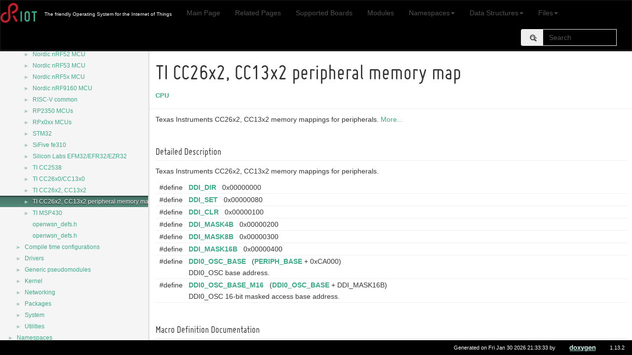

--- FILE ---
content_type: text/html
request_url: https://api.riot-os.org/group__cpu__cc26x2__cc13x2__peripheral__memory__map.html
body_size: 18929
content:
<!DOCTYPE html>
<html lang="en">
  <head>
    <link rel="icon" type="image/png" href="favicon.png">
    <meta charset="utf-8">
    <meta http-equiv="X-UA-Compatible" content="IE=edge">
    <meta name="viewport" content="width=device-width, initial-scale=1">
    <!-- The above 3 meta tags *must* come first in the head; any other head content must come *after* these tags -->
    <title>TI CC26x2, CC13x2 peripheral memory map</title>
    <!-- jQuery (necessary for Bootstrap's JavaScript plugins) -->
    <script src="jquery.min.js"></script>
    <script src="jquery.powertip.min.js"></script>
    <script src="jquery-ui.min.js"></script>
    <script src="jquery.scrollTo.min.js"></script>
    <script src="doxy-jquery.js"></script>
    <script src="dynsections.js"></script>
    <link href="navtree.css" rel="stylesheet" type="text/css"/>
<script type="text/javascript" src="navtreedata.js"></script>
<script type="text/javascript" src="navtree.js"></script>
<script type="text/javascript" src="resize.js"></script>
<script type="text/javascript" src="cookie.js"></script>
    <link href="search/search.css" rel="stylesheet" type="text/css"/>
<script type="text/javascript" src="search/searchdata.js"></script>
<script type="text/javascript" src="search/search.js"></script>
    <!-- Bootstrap -->
    <link href="doxygen.css" rel="stylesheet">
    <link href="fonts.css" rel="stylesheet">
    <link href="bootstrap.min.css" rel="stylesheet">
    <link href="jquery.smartmenus.bootstrap.css" rel="stylesheet">
    <link href="riot.css" rel="stylesheet">
    <!-- HTML5 shim and Respond.js for IE8 support of HTML5 elements and media queries -->
    <!-- WARNING: Respond.js doesn't work if you view the page via file:// -->
    <!--[if lt IE 9]>
      <script src="https://oss.maxcdn.com/html5shiv/3.7.3/html5shiv.min.js"></script>
      <script src="https://oss.maxcdn.com/respond/1.4.2/respond.min.js"></script>
    <![endif]-->
        <script>
            function displaySR(){
            searchBox.Search();
            var rhtml=(document.getElementById('MSearchResults').contentWindow.document.body.innerHTML).replace(/href=\"\.\.\//g,'href="');
            document.getElementById('MSearchResultsWindow').style.display='none';
            document.getElementById('top').append(document.getElementById('MSearchSelectWindow'));
            document.getElementById('top').append(document.getElementById('MSearchResultsWindow'));
            document.getElementById('doc-content').innerHTML=rhtml;
            }
            function modSearch(){
            if(!searchBox.doxySearch){
                searchBox.doxySearch=searchBox.Search
                searchBox.Search= function(){this.doxySearch();
                var r=document.getElementById('MSearchResultsWindow');console.log(r.style);
                if(parseInt(r.style.left)<0)r.style.left=0;
                var x=document.getElementById('MSearchResults');
                if(x.scrollWidth>window.screen.width)x.style.width=window.screen.width-2+'px';
                var f=document.getElementById('riot-searchform');
                if(parseInt( r.style.top) < f.offsetTop+f.scrollHeight) r.style.top = f.offsetTop+f.scrollHeight+'px';}
            }
            }
        </script>
  </head>
  <body>
      <div id="top">
        <nav class="navbar navbar-inverse">
          <div class="container-fluid">
            <!-- Brand and toggle get grouped for better mobile display -->
            <div class="navbar-header">
              <button type="button" class="navbar-toggle collapsed" data-toggle="collapse" data-target="#navbar-collapse" aria-expanded="false">
                <span class="sr-only">Toggle navigation</span>
                <span class="icon-bar"></span>
                <span class="icon-bar"></span>
                <span class="icon-bar"></span>
              </button>
              <a class="navbar-brand" id="brand-logo" href="http://riot-os.org"><img height="40px" src="riot-logo.svg" /></a>
              <p class="navbar-text text-center visible-xs">Documentation</p>
            </div>
            <!-- Collect the nav links, forms, and other content for toggling -->
            <div class="collapse navbar-collapse" id="navbar-collapse">
              <p class="navbar-text navbar-left"><span id="projectbrief">The friendly Operating System for the Internet of Things</span></p>
              <ul id="riot-navlist" class="nav navbar-nav"></ul>
              <form id="riot-searchform" class="navbar-form navbar-left navbar-right" action="https://duckduckgo.com/" method="get">
                 <input type="hidden" name="sites" value="api.riot-os.org"/>
                 <input type="hidden" name="kt" value="h"/>
                 <div class="form-group">
                   <div id="MSearchBox" class="MSearchBoxActive">
                     <div class="input-group">
                       <div class="input-group-addon">
                         <span id="MSearchSelect" class="glyphicon glyphicon-search" aria-hidden="true" onmouseover="return searchBox.OnSearchSelectShow()" onmouseout="return searchBox.OnSearchSelectHide()"></span>
                       </div>
                       <input class="form-control" type="text" name="q" id="MSearchField" placeholder="Search" accesskey="S" onfocus="searchBox.OnSearchFieldFocus(true)" onblur="searchBox.OnSearchFieldFocus(false)" onkeyup="searchBox.OnSearchFieldChange(event); modSearch();">
                       <a id="MSearchClose" href="javascript:searchBox.CloseResultsWindow()">
                         <span id="search-reset" class="glyphicon glyphicon-remove-circle" aria-hidden="true"></span>
                       </a>
                     </div>
                   </div>
                 </div>
              </form>
            </div><!-- /.navbar-collapse -->
          </div><!-- /.container-fluid -->
        </nav>
      </div>
<!-- Generated by Doxygen 1.13.2 -->
<script type="text/javascript">
/* @license magnet:?xt=urn:btih:d3d9a9a6595521f9666a5e94cc830dab83b65699&amp;dn=expat.txt MIT */
var searchBox = new SearchBox("searchBox", "search/",'.html');
/* @license-end */
</script>
<script type="text/javascript">
/* @license magnet:?xt=urn:btih:d3d9a9a6595521f9666a5e94cc830dab83b65699&amp;dn=expat.txt MIT */
$(function() { codefold.init(0); });
/* @license-end */
</script>
<script type="text/javascript" src="menudata.js"></script>
<script type="text/javascript" src="menu.js"></script>
<script type="text/javascript">
/* @license magnet:?xt=urn:btih:d3d9a9a6595521f9666a5e94cc830dab83b65699&amp;dn=expat.txt MIT */
$(function() {
  initMenu('',true,false,'search.php','Search',true);
  $(function() { init_search(); });
});
/* @license-end */
</script>
<div id="main-nav"></div>
</div><!-- top -->
<div id="side-nav" class="ui-resizable side-nav-resizable">
  <div id="nav-tree">
    <div id="nav-tree-contents">
      <div id="nav-sync" class="sync"></div>
    </div>
  </div>
  <div id="splitbar" style="-moz-user-select:none;" 
       class="ui-resizable-handle">
  </div>
</div>
<script type="text/javascript">
/* @license magnet:?xt=urn:btih:d3d9a9a6595521f9666a5e94cc830dab83b65699&amp;dn=expat.txt MIT */
$(function(){initNavTree('group__cpu__cc26x2__cc13x2__peripheral__memory__map.html',''); initResizable(true); });
/* @license-end */
</script>
<div id="doc-content">
<!-- window showing the filter options -->
<div id="MSearchSelectWindow"
     onmouseover="return searchBox.OnSearchSelectShow()"
     onmouseout="return searchBox.OnSearchSelectHide()"
     onkeydown="return searchBox.OnSearchSelectKey(event)">
</div>

<!-- iframe showing the search results (closed by default) -->
<div id="MSearchResultsWindow">
<div id="MSearchResults">
<div class="SRPage">
<div id="SRIndex">
<div id="SRResults"></div>
<div class="SRStatus" id="Loading">Loading...</div>
<div class="SRStatus" id="Searching">Searching...</div>
<div class="SRStatus" id="NoMatches">No Matches</div>
</div>
</div>
</div>
</div>

<div class="header">
  <div class="headertitle"><div class="title">TI CC26x2, CC13x2 peripheral memory map<div class="ingroups"><a class="el" href="group__cpu.html">CPU</a></div></div></div>
</div><!--header-->
<div class="contents">

<p>Texas Instruments CC26x2, CC13x2 memory mappings for peripherals.  
<a href="#details">More...</a></p>
<a name="details" id="details"></a><h2 class="groupheader">Detailed Description</h2>
<p>Texas Instruments CC26x2, CC13x2 memory mappings for peripherals. </p>
<table class="memberdecls">
<tr class="memitem:gae1a7448a6e63c1b4e18b63ab6c225db1" id="r_gae1a7448a6e63c1b4e18b63ab6c225db1"><td class="memItemLeft" align="right" valign="top">#define&#160;</td><td class="memItemRight" valign="bottom"><a class="el" href="#gae1a7448a6e63c1b4e18b63ab6c225db1">DDI_DIR</a>&#160;&#160;&#160;0x00000000</td></tr>
<tr class="separator:gae1a7448a6e63c1b4e18b63ab6c225db1"><td class="memSeparator" colspan="2">&#160;</td></tr>
<tr class="memitem:ga0925274a52a08aa6d1ac7e9182eb5a54" id="r_ga0925274a52a08aa6d1ac7e9182eb5a54"><td class="memItemLeft" align="right" valign="top">#define&#160;</td><td class="memItemRight" valign="bottom"><a class="el" href="#ga0925274a52a08aa6d1ac7e9182eb5a54">DDI_SET</a>&#160;&#160;&#160;0x00000080</td></tr>
<tr class="separator:ga0925274a52a08aa6d1ac7e9182eb5a54"><td class="memSeparator" colspan="2">&#160;</td></tr>
<tr class="memitem:gafa19627ee743c53599c5158a6a407fad" id="r_gafa19627ee743c53599c5158a6a407fad"><td class="memItemLeft" align="right" valign="top">#define&#160;</td><td class="memItemRight" valign="bottom"><a class="el" href="#gafa19627ee743c53599c5158a6a407fad">DDI_CLR</a>&#160;&#160;&#160;0x00000100</td></tr>
<tr class="separator:gafa19627ee743c53599c5158a6a407fad"><td class="memSeparator" colspan="2">&#160;</td></tr>
<tr class="memitem:ga781e1c7b5a3bf4da33c4c7d310690044" id="r_ga781e1c7b5a3bf4da33c4c7d310690044"><td class="memItemLeft" align="right" valign="top">#define&#160;</td><td class="memItemRight" valign="bottom"><a class="el" href="#ga781e1c7b5a3bf4da33c4c7d310690044">DDI_MASK4B</a>&#160;&#160;&#160;0x00000200</td></tr>
<tr class="separator:ga781e1c7b5a3bf4da33c4c7d310690044"><td class="memSeparator" colspan="2">&#160;</td></tr>
<tr class="memitem:gae5640eb4575724dc52c870a9ec4eeb91" id="r_gae5640eb4575724dc52c870a9ec4eeb91"><td class="memItemLeft" align="right" valign="top">#define&#160;</td><td class="memItemRight" valign="bottom"><a class="el" href="#gae5640eb4575724dc52c870a9ec4eeb91">DDI_MASK8B</a>&#160;&#160;&#160;0x00000300</td></tr>
<tr class="separator:gae5640eb4575724dc52c870a9ec4eeb91"><td class="memSeparator" colspan="2">&#160;</td></tr>
<tr class="memitem:ga08b4f89dc3cdafac2d29b4390485555d" id="r_ga08b4f89dc3cdafac2d29b4390485555d"><td class="memItemLeft" align="right" valign="top">#define&#160;</td><td class="memItemRight" valign="bottom"><a class="el" href="#ga08b4f89dc3cdafac2d29b4390485555d">DDI_MASK16B</a>&#160;&#160;&#160;0x00000400</td></tr>
<tr class="separator:ga08b4f89dc3cdafac2d29b4390485555d"><td class="memSeparator" colspan="2">&#160;</td></tr>
<tr class="memitem:ga93916f09e1ed76fac22f58e8fcc4be3a" id="r_ga93916f09e1ed76fac22f58e8fcc4be3a"><td class="memItemLeft" align="right" valign="top">#define&#160;</td><td class="memItemRight" valign="bottom"><a class="el" href="#ga93916f09e1ed76fac22f58e8fcc4be3a">DDI0_OSC_BASE</a>&#160;&#160;&#160;(<a class="el" href="group__cpu__specific__Peripheral__memory__map.html#ga9171f49478fa86d932f89e78e73b88b0">PERIPH_BASE</a> + 0xCA000)</td></tr>
<tr class="memdesc:ga93916f09e1ed76fac22f58e8fcc4be3a"><td class="mdescLeft">&#160;</td><td class="mdescRight">DDI0_OSC base address.  <br /></td></tr>
<tr class="separator:ga93916f09e1ed76fac22f58e8fcc4be3a"><td class="memSeparator" colspan="2">&#160;</td></tr>
<tr class="memitem:gab3672a6c9f11fde8e6c838b50ddf8538" id="r_gab3672a6c9f11fde8e6c838b50ddf8538"><td class="memItemLeft" align="right" valign="top">#define&#160;</td><td class="memItemRight" valign="bottom"><a class="el" href="#gab3672a6c9f11fde8e6c838b50ddf8538">DDI0_OSC_BASE_M16</a>&#160;&#160;&#160;(<a class="el" href="group__cpu__specific__peripheral__memory__map.html#ga93916f09e1ed76fac22f58e8fcc4be3a">DDI0_OSC_BASE</a> + DDI_MASK16B)</td></tr>
<tr class="memdesc:gab3672a6c9f11fde8e6c838b50ddf8538"><td class="mdescLeft">&#160;</td><td class="mdescRight">DDI0_OSC 16-bit masked access base address.  <br /></td></tr>
<tr class="separator:gab3672a6c9f11fde8e6c838b50ddf8538"><td class="memSeparator" colspan="2">&#160;</td></tr>
</table>
<h2 class="groupheader">Macro Definition Documentation</h2>
<a id="ga93916f09e1ed76fac22f58e8fcc4be3a" name="ga93916f09e1ed76fac22f58e8fcc4be3a"></a>
<h2 class="memtitle"><span class="permalink"><a href="#ga93916f09e1ed76fac22f58e8fcc4be3a">&#9670;&#160;</a></span>DDI0_OSC_BASE</h2>

<div class="memitem">
<div class="memproto">
      <table class="memname">
        <tr>
          <td class="memname">#define DDI0_OSC_BASE&#160;&#160;&#160;(<a class="el" href="group__cpu__specific__Peripheral__memory__map.html#ga9171f49478fa86d932f89e78e73b88b0">PERIPH_BASE</a> + 0xCA000)</td>
        </tr>
      </table>
</div><div class="memdoc">

<p>DDI0_OSC base address. </p>

<p class="definition">Definition at line <a class="el" href="cc26x2__cc13x2__prcm_8h_source.html#l00112">112</a> of file <a class="el" href="cc26x2__cc13x2__prcm_8h_source.html">cc26x2_cc13x2_prcm.h</a>.</p>

</div>
</div>
<a id="gab3672a6c9f11fde8e6c838b50ddf8538" name="gab3672a6c9f11fde8e6c838b50ddf8538"></a>
<h2 class="memtitle"><span class="permalink"><a href="#gab3672a6c9f11fde8e6c838b50ddf8538">&#9670;&#160;</a></span>DDI0_OSC_BASE_M16</h2>

<div class="memitem">
<div class="memproto">
      <table class="memname">
        <tr>
          <td class="memname">#define DDI0_OSC_BASE_M16&#160;&#160;&#160;(<a class="el" href="group__cpu__specific__peripheral__memory__map.html#ga93916f09e1ed76fac22f58e8fcc4be3a">DDI0_OSC_BASE</a> + DDI_MASK16B)</td>
        </tr>
      </table>
</div><div class="memdoc">

<p>DDI0_OSC 16-bit masked access base address. </p>

<p class="definition">Definition at line <a class="el" href="cc26x2__cc13x2__prcm_8h_source.html#l00116">116</a> of file <a class="el" href="cc26x2__cc13x2__prcm_8h_source.html">cc26x2_cc13x2_prcm.h</a>.</p>

</div>
</div>
<a id="gafa19627ee743c53599c5158a6a407fad" name="gafa19627ee743c53599c5158a6a407fad"></a>
<h2 class="memtitle"><span class="permalink"><a href="#gafa19627ee743c53599c5158a6a407fad">&#9670;&#160;</a></span>DDI_CLR</h2>

<div class="memitem">
<div class="memproto">
      <table class="memname">
        <tr>
          <td class="memname">#define DDI_CLR&#160;&#160;&#160;0x00000100</td>
        </tr>
      </table>
</div><div class="memdoc">

<p class="definition">Definition at line <a class="el" href="cc26x2__cc13x2__prcm_8h_source.html#l00105">105</a> of file <a class="el" href="cc26x2__cc13x2__prcm_8h_source.html">cc26x2_cc13x2_prcm.h</a>.</p>

</div>
</div>
<a id="gae1a7448a6e63c1b4e18b63ab6c225db1" name="gae1a7448a6e63c1b4e18b63ab6c225db1"></a>
<h2 class="memtitle"><span class="permalink"><a href="#gae1a7448a6e63c1b4e18b63ab6c225db1">&#9670;&#160;</a></span>DDI_DIR</h2>

<div class="memitem">
<div class="memproto">
      <table class="memname">
        <tr>
          <td class="memname">#define DDI_DIR&#160;&#160;&#160;0x00000000</td>
        </tr>
      </table>
</div><div class="memdoc">

<p class="definition">Definition at line <a class="el" href="cc26x2__cc13x2__prcm_8h_source.html#l00103">103</a> of file <a class="el" href="cc26x2__cc13x2__prcm_8h_source.html">cc26x2_cc13x2_prcm.h</a>.</p>

</div>
</div>
<a id="ga08b4f89dc3cdafac2d29b4390485555d" name="ga08b4f89dc3cdafac2d29b4390485555d"></a>
<h2 class="memtitle"><span class="permalink"><a href="#ga08b4f89dc3cdafac2d29b4390485555d">&#9670;&#160;</a></span>DDI_MASK16B</h2>

<div class="memitem">
<div class="memproto">
      <table class="memname">
        <tr>
          <td class="memname">#define DDI_MASK16B&#160;&#160;&#160;0x00000400</td>
        </tr>
      </table>
</div><div class="memdoc">

<p class="definition">Definition at line <a class="el" href="cc26x2__cc13x2__prcm_8h_source.html#l00108">108</a> of file <a class="el" href="cc26x2__cc13x2__prcm_8h_source.html">cc26x2_cc13x2_prcm.h</a>.</p>

</div>
</div>
<a id="ga781e1c7b5a3bf4da33c4c7d310690044" name="ga781e1c7b5a3bf4da33c4c7d310690044"></a>
<h2 class="memtitle"><span class="permalink"><a href="#ga781e1c7b5a3bf4da33c4c7d310690044">&#9670;&#160;</a></span>DDI_MASK4B</h2>

<div class="memitem">
<div class="memproto">
      <table class="memname">
        <tr>
          <td class="memname">#define DDI_MASK4B&#160;&#160;&#160;0x00000200</td>
        </tr>
      </table>
</div><div class="memdoc">

<p class="definition">Definition at line <a class="el" href="cc26x2__cc13x2__prcm_8h_source.html#l00106">106</a> of file <a class="el" href="cc26x2__cc13x2__prcm_8h_source.html">cc26x2_cc13x2_prcm.h</a>.</p>

</div>
</div>
<a id="gae5640eb4575724dc52c870a9ec4eeb91" name="gae5640eb4575724dc52c870a9ec4eeb91"></a>
<h2 class="memtitle"><span class="permalink"><a href="#gae5640eb4575724dc52c870a9ec4eeb91">&#9670;&#160;</a></span>DDI_MASK8B</h2>

<div class="memitem">
<div class="memproto">
      <table class="memname">
        <tr>
          <td class="memname">#define DDI_MASK8B&#160;&#160;&#160;0x00000300</td>
        </tr>
      </table>
</div><div class="memdoc">

<p class="definition">Definition at line <a class="el" href="cc26x2__cc13x2__prcm_8h_source.html#l00107">107</a> of file <a class="el" href="cc26x2__cc13x2__prcm_8h_source.html">cc26x2_cc13x2_prcm.h</a>.</p>

</div>
</div>
<a id="ga0925274a52a08aa6d1ac7e9182eb5a54" name="ga0925274a52a08aa6d1ac7e9182eb5a54"></a>
<h2 class="memtitle"><span class="permalink"><a href="#ga0925274a52a08aa6d1ac7e9182eb5a54">&#9670;&#160;</a></span>DDI_SET</h2>

<div class="memitem">
<div class="memproto">
      <table class="memname">
        <tr>
          <td class="memname">#define DDI_SET&#160;&#160;&#160;0x00000080</td>
        </tr>
      </table>
</div><div class="memdoc">

<p class="definition">Definition at line <a class="el" href="cc26x2__cc13x2__prcm_8h_source.html#l00104">104</a> of file <a class="el" href="cc26x2__cc13x2__prcm_8h_source.html">cc26x2_cc13x2_prcm.h</a>.</p>

</div>
</div>
</div><!-- contents -->
</div><!-- doc-content -->
    <div id="nav-path" class="navpath"><!-- id is needed for treeview function! -->
        <ul>
            <li class="footer">Generated on Fri Jan 30 2026 21:33:33 by <a href="http://www.doxygen.org/index.html">
                       <img class="footer" src="doxygen.svg" alt="doxygen" style="height: 1.5em;"></a> 1.13.2</li>
        </ul>
    </div>
    <!-- Include all compiled plugins (below), or include individual files as needed -->
    <script src="bootstrap.min.js"></script>
    <script src="jquery.smartmenus.min.js"></script>
    <script src="jquery.smartmenus.bootstrap.min.js"></script>
    <script src="riot-doxy.js"></script>
  </body>
</html>


--- FILE ---
content_type: application/javascript
request_url: https://api.riot-os.org/navtreeindex18.js
body_size: 20545
content:
var NAVTREEINDEX18 =
{
"group__cpu__cc2538__rfcore.html#gga83b68bc08e5bf647dda0210904cf17b4a0fe909f6d2e6009bc0f8fb0e13c816c3":[390,3,45,0,3,2,24],
"group__cpu__cc2538__rfcore.html#gga83b68bc08e5bf647dda0210904cf17b4a0fec21973d1076f9a4a41b19e1130815":[390,3,45,0,3,2,5],
"group__cpu__cc2538__rfcore.html#gga83b68bc08e5bf647dda0210904cf17b4a132cb507e8e934e7c36c5882b496d754":[390,3,45,0,3,2,16],
"group__cpu__cc2538__rfcore.html#gga83b68bc08e5bf647dda0210904cf17b4a16fb0f0d05d48f75b31d4d046d669bff":[390,3,45,0,3,2,27],
"group__cpu__cc2538__rfcore.html#gga83b68bc08e5bf647dda0210904cf17b4a1b4274c6f616f1e8d33445f1e0a4aa32":[390,3,45,0,3,2,13],
"group__cpu__cc2538__rfcore.html#gga83b68bc08e5bf647dda0210904cf17b4a1ed9452a6214fd92ac99ae95931294bc":[390,3,45,0,3,2,11],
"group__cpu__cc2538__rfcore.html#gga83b68bc08e5bf647dda0210904cf17b4a320b5f09a1e7374875dc2f78d2827070":[390,3,45,0,3,2,4],
"group__cpu__cc2538__rfcore.html#gga83b68bc08e5bf647dda0210904cf17b4a37704fb7af5f8be0ee4636cf52d0a1c0":[390,3,45,0,3,2,45],
"group__cpu__cc2538__rfcore.html#gga83b68bc08e5bf647dda0210904cf17b4a3877a8cc96038065866bb5b1b5913b13":[390,3,45,0,3,2,15],
"group__cpu__cc2538__rfcore.html#gga83b68bc08e5bf647dda0210904cf17b4a47e790e71d0390e5a9a8859257d6b410":[390,3,45,0,3,2,35],
"group__cpu__cc2538__rfcore.html#gga83b68bc08e5bf647dda0210904cf17b4a4cd46e9e93c3c960b7ac4eb9b297e9f9":[390,3,45,0,3,2,28],
"group__cpu__cc2538__rfcore.html#gga83b68bc08e5bf647dda0210904cf17b4a524fc316cee11a04de0e875de3acc464":[390,3,45,0,3,2,41],
"group__cpu__cc2538__rfcore.html#gga83b68bc08e5bf647dda0210904cf17b4a5435b1cff70cd37cbb8d1aaf1d50ab21":[390,3,45,0,3,2,31],
"group__cpu__cc2538__rfcore.html#gga83b68bc08e5bf647dda0210904cf17b4a54401c349b5d50532f2c434dbc9e6057":[390,3,45,0,3,2,33],
"group__cpu__cc2538__rfcore.html#gga83b68bc08e5bf647dda0210904cf17b4a56a9c1f20c1bc8d344a074d30176e6b5":[390,3,45,0,3,2,19],
"group__cpu__cc2538__rfcore.html#gga83b68bc08e5bf647dda0210904cf17b4a57c74553067cb749569da636fdb006d9":[390,3,45,0,3,2,21],
"group__cpu__cc2538__rfcore.html#gga83b68bc08e5bf647dda0210904cf17b4a5f8a3ac165b36c143ed7445a913fc5b4":[390,3,45,0,3,2,2],
"group__cpu__cc2538__rfcore.html#gga83b68bc08e5bf647dda0210904cf17b4a679ee5320d66c8322e310daeb2ee99b8":[390,3,45,0,3,2,17],
"group__cpu__cc2538__rfcore.html#gga83b68bc08e5bf647dda0210904cf17b4a689bf9c7470080fd0180eb7f5c293bd4":[390,3,45,0,3,2,26],
"group__cpu__cc2538__rfcore.html#gga83b68bc08e5bf647dda0210904cf17b4a6b86d2eddc4c1e2694d60ad7e20fe135":[390,3,45,0,3,2,37],
"group__cpu__cc2538__rfcore.html#gga83b68bc08e5bf647dda0210904cf17b4a7bd8d1991075aa9d0802660c3ce1182a":[390,3,45,0,3,2,38],
"group__cpu__cc2538__rfcore.html#gga83b68bc08e5bf647dda0210904cf17b4a8090a32a4f4cd48ad66724505dc76fcd":[390,3,45,0,3,2,0],
"group__cpu__cc2538__rfcore.html#gga83b68bc08e5bf647dda0210904cf17b4a82367f4ec805f090be5490a7176833a6":[390,3,45,0,3,2,30],
"group__cpu__cc2538__rfcore.html#gga83b68bc08e5bf647dda0210904cf17b4a85660e5d5ea8b405b3806c2a762a01d6":[390,3,45,0,3,2,42],
"group__cpu__cc2538__rfcore.html#gga83b68bc08e5bf647dda0210904cf17b4a9c7fc3df974c7b598a0eaf1e408fe5a3":[390,3,45,0,3,2,1],
"group__cpu__cc2538__rfcore.html#gga83b68bc08e5bf647dda0210904cf17b4aa50601d5de9151ff24715396478b63e4":[390,3,45,0,3,2,10],
"group__cpu__cc2538__rfcore.html#gga83b68bc08e5bf647dda0210904cf17b4aa61dcc0dcde784e1a494017f2af0edd6":[390,3,45,0,3,2,9],
"group__cpu__cc2538__rfcore.html#gga83b68bc08e5bf647dda0210904cf17b4aa6d5f728847a3c824a88a34ca0595584":[390,3,45,0,3,2,36],
"group__cpu__cc2538__rfcore.html#gga83b68bc08e5bf647dda0210904cf17b4abb24361c62a876d20a089fb969ecc9c6":[390,3,45,0,3,2,6],
"group__cpu__cc2538__rfcore.html#gga83b68bc08e5bf647dda0210904cf17b4abd2cb1e6e68b7fbf06a9df6f62258165":[390,3,45,0,3,2,29],
"group__cpu__cc2538__rfcore.html#gga83b68bc08e5bf647dda0210904cf17b4abf3ea990238f1091e78f97315b5b8b98":[390,3,45,0,3,2,40],
"group__cpu__cc2538__rfcore.html#gga83b68bc08e5bf647dda0210904cf17b4ac138f26206caa6901fa1323eb91cb8c3":[390,3,45,0,3,2,23],
"group__cpu__cc2538__rfcore.html#gga83b68bc08e5bf647dda0210904cf17b4ac27987152168004323ac085bd1165e67":[390,3,45,0,3,2,7],
"group__cpu__cc2538__rfcore.html#gga83b68bc08e5bf647dda0210904cf17b4ac46d9b534315fbe6823ac8896df016c7":[390,3,45,0,3,2,43],
"group__cpu__cc2538__rfcore.html#gga83b68bc08e5bf647dda0210904cf17b4ac745e7528980fbe6df2dd7071b253f22":[390,3,45,0,3,2,39],
"group__cpu__cc2538__rfcore.html#gga83b68bc08e5bf647dda0210904cf17b4acfc879d8b26394fd73be083f7b9f8fe1":[390,3,45,0,3,2,20],
"group__cpu__cc2538__rfcore.html#gga83b68bc08e5bf647dda0210904cf17b4ad4a65001a65c13119ecbdde3f5868286":[390,3,45,0,3,2,32],
"group__cpu__cc2538__rfcore.html#gga83b68bc08e5bf647dda0210904cf17b4addcbc288e17c0eb8af9b98697618ed42":[390,3,45,0,3,2,3],
"group__cpu__cc2538__rfcore.html#gga83b68bc08e5bf647dda0210904cf17b4adec8e6bd15e51aeb5c341e801ed76518":[390,3,45,0,3,2,12],
"group__cpu__cc2538__rfcore.html#gga83b68bc08e5bf647dda0210904cf17b4ae73f658fd7590ff415c880b4dd21d439":[390,3,45,0,3,2,34],
"group__cpu__cc2538__rfcore.html#gga83b68bc08e5bf647dda0210904cf17b4aee0a02c105ae28c87e8aa0cc48ce27a9":[390,3,45,0,3,2,25],
"group__cpu__cc2538__rfcore.html#gga83b68bc08e5bf647dda0210904cf17b4af59b5e10df38fda1c536f1bcd9382c0b":[390,3,45,0,3,2,22],
"group__cpu__cc2538__rfcore.html#gga83b68bc08e5bf647dda0210904cf17b4af75d8e2cc1e6e96fe522c807c06d6ab3":[390,3,45,0,3,2,44],
"group__cpu__cc2538__rfcore.html#gga83b68bc08e5bf647dda0210904cf17b4afd5a5f51ce25953f3db2c7e93eb7864a":[390,3,45,0,3,2,8],
"group__cpu__cc2538__sysctrl.html":[390,3,45,0,4],
"group__cpu__cc2538__sysctrl.html#ga3be8a47c89b66b6238fa2117d5cf6186":[390,3,45,0,4,2],
"group__cpu__cc2538__sysctrl.html#ga4b23617442d3980ad8e3c3ce3a314848":[390,3,45,0,4,3],
"group__cpu__cc2538__uart.html":[390,3,45,0,5],
"group__cpu__cc2538__uart.html#ga9bce660570a90108e61dcba5d50babd7":[390,3,45,0,5,3],
"group__cpu__cc2538__uart.html#gaf3706b6ee733c0fc247345ccccf95fdc":[390,3,45,0,5,2],
"group__cpu__cc26x0__cc13x0.html":[390,3,46],
"group__cpu__cc26x0__cc13x0.html#ga068d66ec00df58226463686398eee529":[390,3,46,3],
"group__cpu__cc26x0__cc13x0.html#gab9a86c9cd4512770b89f32254503a451":[390,3,46,5],
"group__cpu__cc26x0__cc13x0.html#gaebc492379656706ff3ec4738bfed1fc2":[390,3,46,4],
"group__cpu__cc26x0__cc13x0__definitions.html":[390,3,46,0],
"group__cpu__cc26x2__cc13x2.html":[390,3,47],
"group__cpu__cc26x2__cc13x2.html#ga068d66ec00df58226463686398eee529":[390,3,47,5],
"group__cpu__cc26x2__cc13x2.html#gab9a86c9cd4512770b89f32254503a451":[390,3,47,7],
"group__cpu__cc26x2__cc13x2.html#gac1ba8a48ca926bddc88be9bfd7d42641":[390,3,47,4],
"group__cpu__cc26x2__cc13x2.html#gaebc492379656706ff3ec4738bfed1fc2":[390,3,47,6],
"group__cpu__cc26x2__cc13x2__definitions.html":[390,3,47,0],
"group__cpu__cc26x2__cc13x2__peripheral__memory__map.html":[390,3,48],
"group__cpu__cc26x2__cc13x2__peripheral__memory__map.html#ga93916f09e1ed76fac22f58e8fcc4be3a":[390,3,48,0],
"group__cpu__cc26x2__cc13x2__peripheral__memory__map.html#gab3672a6c9f11fde8e6c838b50ddf8538":[390,3,48,1],
"group__cpu__cc26xx__cc13xx.html":[390,3,19],
"group__cpu__cc26xx__cc13xx.html#ga006cc6f273485e3ca859110af50822e5":[390,3,19,25],
"group__cpu__cc26xx__cc13xx.html#ga038f777293137032ab039c4788359d6a":[390,3,19,10],
"group__cpu__cc26xx__cc13xx.html#ga06e923bdbe8faefe6dbd185a473740dc":[390,3,19,22],
"group__cpu__cc26xx__cc13xx.html#ga0e54c5f4027f4aecfccd133cf16c7b06":[390,3,19,27],
"group__cpu__cc26xx__cc13xx.html#ga14747e2856e443e8eb4287f5d7a32ad7":[390,3,19,35],
"group__cpu__cc26xx__cc13xx.html#ga1b95d8c73b2eb3dc1f8192153a3cd9d8":[390,3,19,11],
"group__cpu__cc26xx__cc13xx.html#ga27856d5738eac5a3855b99b1d8d22a90":[390,3,19,14],
"group__cpu__cc26xx__cc13xx.html#ga314ce9feca91abc4b186004db725805e":[390,3,19,17],
"group__cpu__cc26xx__cc13xx.html#ga3cca25816936b7d5cf6319e3b1d05f10":[390,3,19,15],
"group__cpu__cc26xx__cc13xx.html#ga4148f5de13c32e388055a24221c2c324":[390,3,19,42],
"group__cpu__cc26xx__cc13xx.html#ga4a1c312f3048268ab979f8f66030ad14":[390,3,19,36],
"group__cpu__cc26xx__cc13xx.html#ga51d0c70555492d2c4d022edc636b16d6":[390,3,19,31],
"group__cpu__cc26xx__cc13xx.html#ga5f7d732d91f78a822a1d801fe19e2730":[390,3,19,21],
"group__cpu__cc26xx__cc13xx.html#ga608217082c5cd679be2f88f68d8ef744":[390,3,19,37],
"group__cpu__cc26xx__cc13xx.html#ga633811ddd1a29e626b9d75e60d144011":[390,3,19,20],
"group__cpu__cc26xx__cc13xx.html#ga6571b7e803f6692ec7994a5da83f9b6c":[390,3,19,6],
"group__cpu__cc26xx__cc13xx.html#ga6dc846063e25230eac6b16caec19695d":[390,3,19,18],
"group__cpu__cc26xx__cc13xx.html#ga76e08a33f13109663cd742eeaf278153":[390,3,19,4],
"group__cpu__cc26xx__cc13xx.html#ga79159d704e740e82b00c390097d2c806":[390,3,19,33],
"group__cpu__cc26xx__cc13xx.html#ga7c7f390271c4cef97e2873f875fed86f":[390,3,19,32],
"group__cpu__cc26xx__cc13xx.html#ga7e34a6874eb0adaa73326f9775353236":[390,3,19,7],
"group__cpu__cc26xx__cc13xx.html#ga811633719ff60ee247e64b333d4b8675":[390,3,19,8],
"group__cpu__cc26xx__cc13xx.html#ga851d4d49bdf16ed961e129ef6a2350a5":[390,3,19,12],
"group__cpu__cc26xx__cc13xx.html#ga88f7149f0ada3ee650a06557fc415828":[390,3,19,19],
"group__cpu__cc26xx__cc13xx.html#ga8c7d142d67f265afa8ffce868672afa7":[390,3,19,23],
"group__cpu__cc26xx__cc13xx.html#ga9289a4c0cd2e785701633e209016ca60":[390,3,19,9],
"group__cpu__cc26xx__cc13xx.html#ga954d6a5e557c63ff92a60d5ad81207f2":[390,3,19,26],
"group__cpu__cc26xx__cc13xx.html#ga9c40db542c7996dd468f92a6b2ca1245":[390,3,19,40],
"group__cpu__cc26xx__cc13xx.html#gaa001ffe54e8788786ea0b8df7ae2199e":[390,3,19,3],
"group__cpu__cc26xx__cc13xx.html#gaa9d0ea74fb14706282dc602856e52346":[390,3,19,29],
"group__cpu__cc26xx__cc13xx.html#gab1a8b9b6102dca332200e82402800f5a":[390,3,19,39],
"group__cpu__cc26xx__cc13xx.html#gab4e17d1adf3b0be3c44a9ed3d3de5d8c":[390,3,19,28],
"group__cpu__cc26xx__cc13xx.html#gab6c8f11733ea17f652e7c6e76fc51ec7":[390,3,19,41],
"group__cpu__cc26xx__cc13xx.html#gab7d43d139ab1dda8cb8ebbc06a2e74f2":[390,3,19,5],
"group__cpu__cc26xx__cc13xx.html#gab9889b7778222ed5b6af3cff36d02e2c":[390,3,19,13],
"group__cpu__cc26xx__cc13xx.html#gac1a5bdc03366b02d251b529d135a7115":[390,3,19,34],
"group__cpu__cc26xx__cc13xx.html#gac2b9a67bd2cd6a81b5ce37e9d38fb499":[390,3,19,16],
"group__cpu__cc26xx__cc13xx.html#gace701bd258f679b6603d1cb6f49f3013":[390,3,19,30],
"group__cpu__cc26xx__cc13xx.html#gadaebf5326180f20c91b249cc07064e48":[390,3,19,38],
"group__cpu__cc26xx__cc13xx.html#gaf873aab8732a900bb9fda65469b585b2":[390,3,19,24],
"group__cpu__cc26xx__cc13xx__definitions.html":[390,3,20],
"group__cpu__cc26xx__cc13xx__definitions.html#ga0508661f121639ffdee7de2353a0def2":[390,3,20,13],
"group__cpu__cc26xx__cc13xx__definitions.html#ga7094d4dad011a96622d9ae4d9c4a491f":[390,3,20,16],
"group__cpu__cc26xx__cc13xx__definitions.html#ga8d69bf04d07af4fbbab5a8bd291f65ff":[390,3,20,14],
"group__cpu__cortexm__common.html":[390,3,0],
"group__cpu__cortexm__common.html#ga04211208eb7863ce1c522440a91c745c":[390,3,0,9],
"group__cpu__cortexm__common.html#ga04f1d3111666144deedb619ac50bbdf7":[390,3,0,19],
"group__cpu__cortexm__common.html#ga2d6ff0ec67998552140b34ff6631883f":[390,3,0,14],
"group__cpu__cortexm__common.html#ga2f0d4a98f077a68bc8e4046d80b9027b":[390,3,0,10],
"group__cpu__cortexm__common.html#ga39e0029ba147e7d54f774c88b0a6510d":[390,3,0,16],
"group__cpu__cortexm__common.html#ga3a5d270e33313f6509cd8d80174c592e":[390,3,0,15],
"group__cpu__cortexm__common.html#ga55af4a69beca76c3eaa2230415ba333d":[390,3,0,20],
"group__cpu__cortexm__common.html#ga618ef3d6a7eede1d913eff0873ff9012":[390,3,0,11],
"group__cpu__cortexm__common.html#ga88cf8bce83b348c30fa8793c31e5e7ac":[390,3,0,13],
"group__cpu__cortexm__common.html#ga913d73a226943c8c9df177bbeecbab70":[390,3,0,8],
"group__cpu__cortexm__common.html#gabb179e62ec26f048ecda6d892727a7ec":[390,3,0,17],
"group__cpu__cortexm__common.html#gac30423f9a6d611b7b7d0190a8d6dd6e2":[390,3,0,18],
"group__cpu__cortexm__common.html#gae7b4a7c1eb24f29d6eca93f7533e01fb":[390,3,0,12],
"group__cpu__efm32.html":[390,3,44],
"group__cpu__efm32__drivers.html":[390,3,44,0],
"group__cpu__efm32__drivers__coretemp.html":[390,3,44,0,0],
"group__cpu__efm32__drivers__coretemp.html":[390,5,12,13],
"group__cpu__efm32__drivers__coretemp.html#gab6032dacd10e347812d8d9a5a8ce8b26":[390,3,44,0,0,2],
"group__cpu__efm32__drivers__coretemp.html#gab6032dacd10e347812d8d9a5a8ce8b26":[390,5,12,13,2],
"group__cpu__efm32__drivers__coretemp.html#gac80aa693780b3d94751c90d0c59c8b18":[390,3,44,0,0,1],
"group__cpu__efm32__drivers__coretemp.html#gac80aa693780b3d94751c90d0c59c8b18":[390,5,12,13,1],
"group__cpu__efm32gg.html":[390,3,44,1],
"group__cpu__efm32hg.html":[390,3,44,2],
"group__cpu__efm32lg.html":[390,3,44,3],
"group__cpu__efm32pg12b.html":[390,3,44,4],
"group__cpu__efm32pg1b.html":[390,3,44,5],
"group__cpu__efm32zg.html":[390,3,44,6],
"group__cpu__efr32mg12p.html":[390,3,44,7],
"group__cpu__efr32mg1b.html":[390,3,44,8],
"group__cpu__efr32mg1p.html":[390,3,44,9],
"group__cpu__esp32.html":[390,3,22],
"group__cpu__esp32__conf.html":[390,3,22,5],
"group__cpu__esp32__conf.html":[390,4,14],
"group__cpu__esp32__conf.html#ga16753047dc8ea05da311dd4e5e056628":[390,3,22,5,7],
"group__cpu__esp32__conf.html#ga16753047dc8ea05da311dd4e5e056628":[390,4,14,7],
"group__cpu__esp32__conf.html#ga46b0a15e70e1fb388c7ba70f5df96e29":[390,3,22,5,3],
"group__cpu__esp32__conf.html#ga46b0a15e70e1fb388c7ba70f5df96e29":[390,4,14,3],
"group__cpu__esp32__conf.html#ga5821c413a94831dfa3f1b57000f9713e":[390,3,22,5,9],
"group__cpu__esp32__conf.html#ga5821c413a94831dfa3f1b57000f9713e":[390,4,14,9],
"group__cpu__esp32__conf.html#ga5c3101b120380e61eddadef33da060c3":[390,3,22,5,10],
"group__cpu__esp32__conf.html#ga5c3101b120380e61eddadef33da060c3":[390,4,14,10],
"group__cpu__esp32__conf.html#ga6722ac5295714f38ca0aa57cdeb2a41e":[390,3,22,5,8],
"group__cpu__esp32__conf.html#ga6722ac5295714f38ca0aa57cdeb2a41e":[390,4,14,8],
"group__cpu__esp32__conf.html#ga713ebddc00581f4d415095cdbfd8791f":[390,3,22,5,12],
"group__cpu__esp32__conf.html#ga713ebddc00581f4d415095cdbfd8791f":[390,4,14,12],
"group__cpu__esp32__conf.html#ga72c89204ecbd5efc8d52d3bd73003a28":[390,3,22,5,6],
"group__cpu__esp32__conf.html#ga72c89204ecbd5efc8d52d3bd73003a28":[390,4,14,6],
"group__cpu__esp32__conf.html#ga7c969ee021b57668fd1965bbe9ca1a0a":[390,3,22,5,4],
"group__cpu__esp32__conf.html#ga7c969ee021b57668fd1965bbe9ca1a0a":[390,4,14,4],
"group__cpu__esp32__conf.html#gac4f62f762a057d594ae0ee4522dd14c2":[390,3,22,5,13],
"group__cpu__esp32__conf.html#gac4f62f762a057d594ae0ee4522dd14c2":[390,4,14,13],
"group__cpu__esp32__conf.html#gad33eb792f7cf98b55b73fea8239c5f45":[390,3,22,5,1],
"group__cpu__esp32__conf.html#gad33eb792f7cf98b55b73fea8239c5f45":[390,4,14,1],
"group__cpu__esp32__conf.html#gad6e90572be9371b4d7e97dac8fe507c1":[390,3,22,5,2],
"group__cpu__esp32__conf.html#gad6e90572be9371b4d7e97dac8fe507c1":[390,4,14,2],
"group__cpu__esp32__conf.html#gaf30305c0f413c7da1e7445de2b5ea5a5":[390,3,22,5,11],
"group__cpu__esp32__conf.html#gaf30305c0f413c7da1e7445de2b5ea5a5":[390,4,14,11],
"group__cpu__esp32__conf.html#gafce96cb577e50c76434ba92363ca20e8":[390,3,22,5,5],
"group__cpu__esp32__conf.html#gafce96cb577e50c76434ba92363ca20e8":[390,4,14,5],
"group__cpu__esp32__esp32.html":[390,3,22,6],
"group__cpu__esp32__esp32c3.html":[390,3,22,7],
"group__cpu__esp32__esp32c6.html":[390,3,22,8],
"group__cpu__esp32__esp32h2.html":[390,3,22,9],
"group__cpu__esp32__esp32s2.html":[390,3,22,10],
"group__cpu__esp32__esp32s3.html":[390,3,22,11],
"group__cpu__esp32__esp__ble__nimble.html":[390,3,22,2],
"group__cpu__esp32__esp__can.html":[390,3,22,3],
"group__cpu__esp32__esp__can.html":[390,5,5,3,2],
"group__cpu__esp32__esp__can.html#ga1f144ca1575a4ebb59b99cd6273b5389":[390,3,22,3,6],
"group__cpu__esp32__esp__can.html#ga1f144ca1575a4ebb59b99cd6273b5389":[390,5,5,3,2,6],
"group__cpu__esp32__esp__can.html#ga61345f5fff169e11c88d5166bb7632a1":[390,3,22,3,8],
"group__cpu__esp32__esp__can.html#ga61345f5fff169e11c88d5166bb7632a1":[390,5,5,3,2,8],
"group__cpu__esp32__esp__can.html#gab4bedfc1c9aa5a0ec9f4becf9b981b42":[390,3,22,3,4],
"group__cpu__esp32__esp__can.html#gab4bedfc1c9aa5a0ec9f4becf9b981b42":[390,5,5,3,2,4],
"group__cpu__esp32__esp__can.html#gaf157b88f267810575b5f71a48691e548":[390,3,22,3,7],
"group__cpu__esp32__esp__can.html#gaf157b88f267810575b5f71a48691e548":[390,5,5,3,2,7],
"group__cpu__esp32__esp__can.html#gaf5783a50441c032b81d375bff2260f43":[390,3,22,3,5],
"group__cpu__esp32__esp__can.html#gaf5783a50441c032b81d375bff2260f43":[390,5,5,3,2,5],
"group__cpu__esp32__esp__eth.html":[390,3,22,4],
"group__cpu__esp32__esp__ieee802154.html":[390,5,5,10],
"group__cpu__esp32__esp__ieee802154.html#ga28124abbbfda7f75091705da7088f4a1":[390,5,5,10,2],
"group__cpu__esp32__esp__ieee802154.html#gac212c5b3f90e10a62a0218853e7162c4":[390,5,5,10,1],
"group__cpu__esp8266.html":[390,3,23],
"group__cpu__esp8266__conf.html":[390,3,23,3],
"group__cpu__esp8266__conf.html":[390,4,15],
"group__cpu__esp8266__conf.html#ga46b0a15e70e1fb388c7ba70f5df96e29":[390,3,23,3,3],
"group__cpu__esp8266__conf.html#ga46b0a15e70e1fb388c7ba70f5df96e29":[390,4,15,3],
"group__cpu__esp8266__conf.html#ga6722ac5295714f38ca0aa57cdeb2a41e":[390,3,23,3,4],
"group__cpu__esp8266__conf.html#ga6722ac5295714f38ca0aa57cdeb2a41e":[390,4,15,4],
"group__cpu__esp8266__conf.html#gac368404c7c4284674db33e30d4ed6467":[390,3,23,3,2],
"group__cpu__esp8266__conf.html#gac368404c7c4284674db33e30d4ed6467":[390,4,15,2],
"group__cpu__esp8266__conf.html#gafc465f12242e68f6c3695caa3ba0a169":[390,3,23,3,1],
"group__cpu__esp8266__conf.html#gafc465f12242e68f6c3695caa3ba0a169":[390,4,15,1],
"group__cpu__esp8266__sdk.html":[390,3,23,2],
"group__cpu__esp__common.html":[390,3,21],
"group__cpu__esp__common__conf.html":[390,3,21,0],
"group__cpu__esp__common__conf.html":[390,4,13],
"group__cpu__esp__common__conf.html#ga2b6cc90c624c3d61d1baf0f45e5da843":[390,3,21,0,8],
"group__cpu__esp__common__conf.html#ga2b6cc90c624c3d61d1baf0f45e5da843":[390,4,13,8],
"group__cpu__esp__common__conf.html#ga3393226339fd1697c8b8eb22fbb031d4":[390,3,21,0,7],
"group__cpu__esp__common__conf.html#ga3393226339fd1697c8b8eb22fbb031d4":[390,4,13,7],
"group__cpu__esp__common__conf.html#ga5c8fc311d11848cc7c035fb138f391b7":[390,3,21,0,6],
"group__cpu__esp__common__conf.html#ga5c8fc311d11848cc7c035fb138f391b7":[390,4,13,6],
"group__cpu__esp__common__conf.html#ga7f9a86c28cdefe6db17ef616dac69d97":[390,3,21,0,3],
"group__cpu__esp__common__conf.html#ga7f9a86c28cdefe6db17ef616dac69d97":[390,4,13,3],
"group__cpu__esp__common__conf.html#ga9934ff67b258c730d3ad8ea2895948ce":[390,3,21,0,4],
"group__cpu__esp__common__conf.html#ga9934ff67b258c730d3ad8ea2895948ce":[390,4,13,4],
"group__cpu__esp__common__conf.html#ga9ab5699fe41e6e5eec4eff05d7232230":[390,3,21,0,9],
"group__cpu__esp__common__conf.html#ga9ab5699fe41e6e5eec4eff05d7232230":[390,4,13,9],
"group__cpu__esp__common__conf.html#gaa16006b12797275688a12d728de0982a":[390,3,21,0,5],
"group__cpu__esp__common__conf.html#gaa16006b12797275688a12d728de0982a":[390,4,13,5],
"group__cpu__esp__common__conf.html#gab3e53fc2b7ac293e19fe87f0ccb7d965":[390,3,21,0,2],
"group__cpu__esp__common__conf.html#gab3e53fc2b7ac293e19fe87f0ccb7d965":[390,4,13,2],
"group__cpu__esp__common__esp__now.html":[390,3,21,1],
"group__cpu__esp__common__esp__now.html":[390,3,22,0],
"group__cpu__esp__common__esp__now.html":[390,3,23,0],
"group__cpu__esp__common__esp__wifi.html":[390,3,21,2],
"group__cpu__esp__common__esp__wifi.html":[390,3,22,1],
"group__cpu__esp__common__esp__wifi.html":[390,3,23,1],
"group__cpu__ezr32wg.html":[390,3,44,10],
"group__cpu__fe310.html":[390,3,43],
"group__cpu__gd32v.html":[390,3,25],
"group__cpu__kinetis.html":[390,3,29],
"group__cpu__kinetis__adc.html":[390,3,29,0],
"group__cpu__kinetis__bme.html":[390,3,29,1],
"group__cpu__kinetis__bme.html#ga06145299a2769dfe171ac948a6c156c8":[390,3,29,1,1],
"group__cpu__kinetis__bme.html#ga24437b71b449d27ffdcdea6ee5fbd1ac":[390,3,29,1,3],
"group__cpu__kinetis__bme.html#ga34b703e728f49f0947f7bde6a138b883":[390,3,29,1,6],
"group__cpu__kinetis__bme.html#ga40bb6e8ae79f5eb24b15eacdf8195b85":[390,3,29,1,8],
"group__cpu__kinetis__bme.html#ga4aee264cc97337a95269acb50295b6ee":[390,3,29,1,11],
"group__cpu__kinetis__bme.html#ga5575c5d11d5387f4f42ddbd0e34e8972":[390,3,29,1,9],
"group__cpu__kinetis__bme.html#ga6c5269009a5f7be415464a1b11543a27":[390,3,29,1,2],
"group__cpu__kinetis__bme.html#ga994bcfc4573c025e64f60dfebefd228f":[390,3,29,1,10],
"group__cpu__kinetis__bme.html#gacb3302ecd0c8a708f503d07392b68f97":[390,3,29,1,5],
"group__cpu__kinetis__bme.html#gad780dfd08580952ca996dc3e2c729c1e":[390,3,29,1,4],
"group__cpu__kinetis__bme.html#gae81f3a391e0f05c04d5e134f6a79d0ca":[390,3,29,1,7],
"group__cpu__kinetis__cpuid.html":[390,3,29,2],
"group__cpu__kinetis__gpio.html":[390,3,29,3],
"group__cpu__kinetis__i2c.html":[390,3,29,4],
"group__cpu__kinetis__mcg.html":[390,3,29,5]
};


--- FILE ---
content_type: application/javascript
request_url: https://api.riot-os.org/group__cpu__cc26x2__cc13x2__peripheral__memory__map.js
body_size: 106
content:
var group__cpu__cc26x2__cc13x2__peripheral__memory__map =
[
    [ "DDI0_OSC_BASE", "group__cpu__cc26x2__cc13x2__peripheral__memory__map.html#ga93916f09e1ed76fac22f58e8fcc4be3a", null ],
    [ "DDI0_OSC_BASE_M16", "group__cpu__cc26x2__cc13x2__peripheral__memory__map.html#gab3672a6c9f11fde8e6c838b50ddf8538", null ]
];

--- FILE ---
content_type: application/javascript
request_url: https://api.riot-os.org/group__cpu.js
body_size: 4168
content:
var group__cpu =
[
    [ "ARM Cortex-M common", "group__cpu__cortexm__common.html", "group__cpu__cortexm__common" ],
    [ "ARM7 CPU common", "group__cpu__arm7__common.html", "group__cpu__arm7__common" ],
    [ "Atmel ATmega CPU: common files", "group__cpu__atmega__common.html", "group__cpu__atmega__common" ],
    [ "Atmel ATmega1281", "group__cpu__atmega1281.html", "group__cpu__atmega1281" ],
    [ "Atmel ATmega1284p", "group__cpu__atmega1284p.html", "group__cpu__atmega1284p" ],
    [ "Atmel ATmega128rfa1", "group__cpu__atmega128rfa1.html", "group__cpu__atmega128rfa1" ],
    [ "Atmel ATmega2560", "group__cpu__atmega2560.html", "group__cpu__atmega2560" ],
    [ "Atmel ATmega256rfr2", "group__cpu__atmega256rfr2.html", "group__cpu__atmega256rfr2" ],
    [ "Atmel ATmega328p", "group__cpu__atmega328p.html", "group__cpu__atmega328p" ],
    [ "Atmel ATmega32u4", "group__cpu__atmega32u4.html", "group__cpu__atmega32u4" ],
    [ "Atmel ATmega8", "group__cpu__atmega8.html", "group__cpu__atmega8" ],
    [ "Atmel ATxmega MCU", "group__cpu__atxmega.html", "group__cpu__atxmega" ],
    [ "Atmel AVR-8 CPU: common files", "group__cpu__avr8__common.html", "group__cpu__avr8__common" ],
    [ "Atmel SAM common", "group__cpu__sam__common.html", "group__cpu__sam__common" ],
    [ "Atmel SAM0 common", "group__cpu__sam0__common.html", "group__cpu__sam0__common" ],
    [ "Atmel SAM3", "group__cpu__sam3.html", "group__cpu__sam3" ],
    [ "Atmel SAM4S", "group__cpu__sam4s.html", "group__cpu__sam4s" ],
    [ "Atmel SAMD10/SAMD20/SAMD21/SAMR21", "group__cpu__samd21.html", "group__cpu__samd21" ],
    [ "Atmel SAML21", "group__cpu__saml21.html", "group__cpu__saml21" ],
    [ "CC26xx/CC13xx common", "group__cpu__cc26xx__cc13xx.html", "group__cpu__cc26xx__cc13xx" ],
    [ "CC26xx/CC13xx common", "group__cpu__cc26xx__cc13xx__definitions.html", "group__cpu__cc26xx__cc13xx__definitions" ],
    [ "ESP Common", "group__cpu__esp__common.html", "group__cpu__esp__common" ],
    [ "ESP32 SoC Series", "group__cpu__esp32.html", "group__cpu__esp32" ],
    [ "ESP8266 / ESP8285", "group__cpu__esp8266.html", "group__cpu__esp8266" ],
    [ "GBAs ARM7TDMI", "group__cpu__arm7tdmi__gba.html", "group__cpu__arm7tdmi__gba" ],
    [ "GD32V", "group__cpu__gd32v.html", "group__cpu__gd32v" ],
    [ "LM4F", "group__cpu__lm4f120.html", "group__cpu__lm4f120" ],
    [ "Microchip SAMD5x/SAME5x", "group__cpu__samd5x.html", "group__cpu__samd5x" ],
    [ "Microchip SAML10/SAML11", "group__cpu__saml1x.html", "group__cpu__saml1x" ],
    [ "NXP Kinetis", "group__cpu__kinetis.html", "group__cpu__kinetis" ],
    [ "NXP LPC1768", "group__cpu__lpc1768.html", "group__cpu__lpc1768" ],
    [ "NXP LPC23XX", "group__cpu__lpc23xx.html", "group__cpu__lpc23xx" ],
    [ "NXP QN908x", "group__cpu__qn908x.html", "group__cpu__qn908x" ],
    [ "Native CPU", "group__cpu__native.html", "group__cpu__native" ],
    [ "Nordic nRF51 MCU", "group__cpu__nrf51.html", "group__cpu__nrf51" ],
    [ "Nordic nRF52 MCU", "group__cpu__nrf52.html", "group__cpu__nrf52" ],
    [ "Nordic nRF53 MCU", "group__cpu__nrf53.html", "group__cpu__nrf53" ],
    [ "Nordic nRF5x MCU", "group__cpu__nrf5x__common.html", "group__cpu__nrf5x__common" ],
    [ "Nordic nRF9160 MCU", "group__cpu__nrf9160.html", "group__cpu__nrf9160" ],
    [ "RISC-V common", "group__cpu__riscv__common.html", "group__cpu__riscv__common" ],
    [ "RP2350 MCUs", "group__cpu__rp2350.html", "group__cpu__rp2350" ],
    [ "RPx0xx MCUs", "group__cpu__rpx0xx.html", "group__cpu__rpx0xx" ],
    [ "STM32", "group__cpu__stm32.html", "group__cpu__stm32" ],
    [ "SiFive fe310", "group__cpu__fe310.html", "group__cpu__fe310" ],
    [ "Silicon Labs EFM32/EFR32/EZR32", "group__cpu__efm32.html", "group__cpu__efm32" ],
    [ "TI CC2538", "group__cpu__cc2538.html", "group__cpu__cc2538" ],
    [ "TI CC26x0/CC13x0", "group__cpu__cc26x0__cc13x0.html", "group__cpu__cc26x0__cc13x0" ],
    [ "TI CC26x2, CC13x2", "group__cpu__cc26x2__cc13x2.html", "group__cpu__cc26x2__cc13x2" ],
    [ "TI CC26x2, CC13x2 peripheral memory map", "group__cpu__cc26x2__cc13x2__peripheral__memory__map.html", "group__cpu__cc26x2__cc13x2__peripheral__memory__map" ],
    [ "TI MSP430", "group__cpu__msp430.html", "group__cpu__msp430" ],
    [ "openwsn_defs.h", "cpu_2cc2538_2include_2openwsn__defs_8h.html", null ],
    [ "openwsn_defs.h", "cpu_2nrf52_2include_2openwsn__defs_8h.html", null ]
];

--- FILE ---
content_type: application/javascript
request_url: https://api.riot-os.org/search/searchdata.js
body_size: 721
content:
var indexSectionsWithContent =
{
  0: "0123456789:_abcdefghijklmnopqrstuvwxyz~ –",
  1: "_abcdefghijklmnopqrstuvwxz",
  2: "r",
  3: "6_abcdefghijklmnopqrstuvwxz",
  4: "_abcdefghijklmnopqrstuvwxyz~",
  5: "_abcdefghijklmnopqrstuvwxyz",
  6: "_abcdefghiklmnopqrstuvwxz",
  7: "_abcdefghiklmnpqrstuvwxz",
  8: "abcdefghijklmnopqrstuvwxz",
  9: "o",
  10: "_abcdefghijklmnopqrstuvwxz",
  11: "0123456789abcdefghijklmnopqrstuvwxyz",
  12: "abdefilmoprst"
};

var indexSectionNames =
{
  0: "all",
  1: "classes",
  2: "namespaces",
  3: "files",
  4: "functions",
  5: "variables",
  6: "typedefs",
  7: "enums",
  8: "enumvalues",
  9: "related",
  10: "defines",
  11: "groups",
  12: "pages"
};

var indexSectionLabels =
{
  0: "All",
  1: "Data Structures",
  2: "Namespaces",
  3: "Files",
  4: "Functions",
  5: "Variables",
  6: "Typedefs",
  7: "Enumerations",
  8: "Enumerator",
  9: "Friends",
  10: "Macros",
  11: "Modules",
  12: "Pages"
};



--- FILE ---
content_type: application/javascript
request_url: https://api.riot-os.org/navtreedata.js
body_size: 39565
content:
/*
 @licstart  The following is the entire license notice for the JavaScript code in this file.

 The MIT License (MIT)

 Copyright (C) 1997-2020 by Dimitri van Heesch

 Permission is hereby granted, free of charge, to any person obtaining a copy of this software
 and associated documentation files (the "Software"), to deal in the Software without restriction,
 including without limitation the rights to use, copy, modify, merge, publish, distribute,
 sublicense, and/or sell copies of the Software, and to permit persons to whom the Software is
 furnished to do so, subject to the following conditions:

 The above copyright notice and this permission notice shall be included in all copies or
 substantial portions of the Software.

 THE SOFTWARE IS PROVIDED "AS IS", WITHOUT WARRANTY OF ANY KIND, EXPRESS OR IMPLIED, INCLUDING
 BUT NOT LIMITED TO THE WARRANTIES OF MERCHANTABILITY, FITNESS FOR A PARTICULAR PURPOSE AND
 NONINFRINGEMENT. IN NO EVENT SHALL THE AUTHORS OR COPYRIGHT HOLDERS BE LIABLE FOR ANY CLAIM,
 DAMAGES OR OTHER LIABILITY, WHETHER IN AN ACTION OF CONTRACT, TORT OR OTHERWISE, ARISING FROM,
 OUT OF OR IN CONNECTION WITH THE SOFTWARE OR THE USE OR OTHER DEALINGS IN THE SOFTWARE.

 @licend  The above is the entire license notice for the JavaScript code in this file
*/
var NAVTREE =
[
  [ "RIOT OS", "index.html", [
    [ "RIOT API Documentation", "index.html", null ],
    [ "mutex.doc", "md_core_2mutex_8doc.html", null ],
    [ "doc", "md_cpu_2arm7tdmi__gba_2doc.html", null ],
    [ "doc", "md_cpu_2atmega1281_2doc.html", null ],
    [ "doc", "md_cpu_2atmega1284p_2doc.html", null ],
    [ "doc", "md_cpu_2atmega128rfa1_2doc.html", null ],
    [ "doc", "md_cpu_2atmega2560_2doc.html", null ],
    [ "doc", "md_cpu_2atmega256rfr2_2doc.html", null ],
    [ "doc", "md_cpu_2atmega328p_2doc.html", null ],
    [ "doc", "md_cpu_2atmega32u4_2doc.html", null ],
    [ "doc", "md_cpu_2atmega8_2doc.html", null ],
    [ "doc", "md_cpu_2atmega__common_2doc.html", null ],
    [ "doc", "md_cpu_2atxmega_2doc.html", null ],
    [ "doc", "md_cpu_2avr8__common_2doc.html", null ],
    [ "doc", "md_cpu_2cc2538_2doc.html", null ],
    [ "doc", "md_cpu_2cc26x0__cc13x0_2doc.html", null ],
    [ "doc", "md_cpu_2cc26x2__cc13x2_2doc.html", null ],
    [ "doc", "md_cpu_2cc26xx__cc13xx_2doc.html", null ],
    [ "doc", "md_cpu_2doc.html", null ],
    [ "doc", "md_cpu_2efm32_2doc.html", null ],
    [ "doc", "md_cpu_2efm32_2drivers_2doc.html", null ],
    [ "doc", "md_cpu_2esp32_2doc.html", null ],
    [ "doc_esp32.doc", "md_cpu_2esp32_2doc__esp32_8doc.html", null ],
    [ "doc_esp32c3.doc", "md_cpu_2esp32_2doc__esp32c3_8doc.html", null ],
    [ "doc_esp32c6.doc", "md_cpu_2esp32_2doc__esp32c6_8doc.html", null ],
    [ "doc_esp32h2.doc", "md_cpu_2esp32_2doc__esp32h2_8doc.html", null ],
    [ "doc_esp32s2.doc", "md_cpu_2esp32_2doc__esp32s2_8doc.html", null ],
    [ "doc_esp32s3.doc", "md_cpu_2esp32_2doc__esp32s3_8doc.html", null ],
    [ "doc", "md_cpu_2esp32_2esp-ble-nimble_2doc.html", null ],
    [ "doc", "md_cpu_2esp32_2esp-eth_2doc.html", null ],
    [ "doc", "md_cpu_2esp8266_2doc.html", null ],
    [ "doc", "md_cpu_2esp8266_2sdk_2doc.html", null ],
    [ "doc", "md_cpu_2esp__common_2doc.html", null ],
    [ "doc", "md_cpu_2esp__common_2esp-now_2doc.html", null ],
    [ "doc", "md_cpu_2esp__common_2esp-wifi_2doc.html", null ],
    [ "doc", "md_cpu_2fe310_2doc.html", null ],
    [ "doc", "md_cpu_2gd32v_2doc.html", null ],
    [ "doc", "md_cpu_2kinetis_2doc.html", null ],
    [ "doc", "md_cpu_2msp430_2doc.html", null ],
    [ "doc", "md_cpu_2nrf5x__common_2doc.html", null ],
    [ "doc", "md_cpu_2qn908x_2doc.html", null ],
    [ "doc", "md_cpu_2rp2350_2doc.html", null ],
    [ "doc", "md_cpu_2rpx0xx_2doc.html", null ],
    [ "doc", "md_cpu_2sam0__common_2doc.html", null ],
    [ "doc", "md_cpu_2sam3_2doc.html", null ],
    [ "doc", "md_cpu_2sam4s_2doc.html", null ],
    [ "doc", "md_cpu_2sam__common_2doc.html", null ],
    [ "doc", "md_cpu_2samd21_2doc.html", null ],
    [ "doc", "md_cpu_2samd5x_2doc.html", null ],
    [ "doc", "md_cpu_2saml1x_2doc.html", null ],
    [ "doc", "md_cpu_2saml21_2doc.html", null ],
    [ "doc", "md_cpu_2stm32_2doc.html", null ],
    [ "doc", "md_cpu_2stm32_2periph_2doc.html", null ],
    [ "doc", "md_boards_2acd52832_2doc.html", null ],
    [ "doc", "md_boards_2adafruit-clue_2doc.html", null ],
    [ "doc", "md_boards_2adafruit-feather-nrf52840-express_2doc.html", null ],
    [ "doc", "md_boards_2adafruit-feather-nrf52840-sense_2doc.html", null ],
    [ "doc", "md_boards_2adafruit-grand-central-m4-express_2doc.html", null ],
    [ "doc", "md_boards_2adafruit-itsybitsy-m4_2doc.html", null ],
    [ "doc", "md_boards_2adafruit-itsybitsy-nrf52_2doc.html", null ],
    [ "doc", "md_boards_2adafruit-metro-m4-express_2doc.html", null ],
    [ "doc", "md_boards_2adafruit-pybadge_2doc.html", null ],
    [ "doc", "md_boards_2airfy-beacon_2doc.html", null ],
    [ "doc", "md_boards_2alientek-pandora_2doc.html", null ],
    [ "doc", "md_boards_2arduino-due_2doc.html", null ],
    [ "doc", "md_boards_2arduino-duemilanove_2doc.html", null ],
    [ "doc", "md_boards_2arduino-leonardo_2doc.html", null ],
    [ "doc", "md_boards_2arduino-mega2560_2doc.html", null ],
    [ "doc", "md_boards_2arduino-mkr1000_2doc.html", null ],
    [ "doc", "md_boards_2arduino-mkrfox1200_2doc.html", null ],
    [ "doc", "md_boards_2arduino-mkrwan1300_2doc.html", null ],
    [ "doc", "md_boards_2arduino-mkrzero_2doc.html", null ],
    [ "doc", "md_boards_2arduino-nano-33-ble-sense_2doc.html", null ],
    [ "doc", "md_boards_2arduino-nano-33-ble_2doc.html", null ],
    [ "doc", "md_boards_2arduino-nano-33-iot_2doc.html", null ],
    [ "doc", "md_boards_2arduino-nano-esp32_2doc.html", null ],
    [ "doc", "md_boards_2arduino-nano_2doc.html", null ],
    [ "doc", "md_boards_2arduino-uno_2doc.html", null ],
    [ "doc", "md_boards_2arduino-zero_2doc.html", null ],
    [ "doc", "md_boards_2atmega1284p_2doc.html", null ],
    [ "doc", "md_boards_2atmega256rfr2-xpro_2doc.html", null ],
    [ "doc", "md_boards_2atmega328p-xplained-mini_2doc.html", null ],
    [ "doc", "md_boards_2atmega328p_2doc.html", null ],
    [ "doc", "md_boards_2atmega8_2doc.html", null ],
    [ "doc", "md_boards_2atxmega-a1-xplained_2doc.html", null ],
    [ "doc", "md_boards_2atxmega-a1u-xpro_2doc.html", null ],
    [ "doc", "md_boards_2atxmega-a3bu-xplained_2doc.html", null ],
    [ "doc", "md_boards_2avr-rss2_2doc.html", null ],
    [ "doc", "md_boards_2avsextrem_2doc.html", null ],
    [ "doc", "md_boards_2b-l072z-lrwan1_2doc.html", null ],
    [ "doc", "md_boards_2b-l475e-iot01a_2doc.html", null ],
    [ "doc", "md_boards_2b-u585i-iot02a_2doc.html", null ],
    [ "doc", "md_boards_2bitcraze-crazyflie21-main_2doc.html", null ],
    [ "doc", "md_boards_2blackpill-stm32f103c8_2doc.html", null ],
    [ "doc", "md_boards_2blackpill-stm32f103cb_2doc.html", null ],
    [ "doc", "md_boards_2bluepill-stm32f030c8_2doc.html", null ],
    [ "doc", "md_boards_2bluepill-stm32f103c8_2doc.html", null ],
    [ "doc", "md_boards_2bluepill-stm32f103cb_2doc.html", null ],
    [ "doc", "md_boards_2calliope-mini_2doc.html", null ],
    [ "doc", "md_boards_2cc1312-launchpad_2doc.html", null ],
    [ "doc", "md_boards_2cc1350-launchpad_2doc.html", null ],
    [ "doc", "md_boards_2cc1352-launchpad_2doc.html", null ],
    [ "doc", "md_boards_2cc1352p-launchpad_2doc.html", null ],
    [ "doc", "md_boards_2cc2538dk_2doc.html", null ],
    [ "doc", "md_boards_2cc2650-launchpad_2doc.html", null ],
    [ "doc", "md_boards_2cc2650stk_2doc.html", null ],
    [ "doc", "md_boards_2common_2adafruit-nrf52-bootloader_2doc.html", null ],
    [ "doc", "md_boards_2common_2atmega_2doc.html", null ],
    [ "doc", "md_boards_2common_2atxmega_2doc.html", null ],
    [ "doc", "md_boards_2common_2blxxxpill_2doc.html", null ],
    [ "doc", "md_boards_2common_2cc2538_2doc.html", null ],
    [ "doc", "md_boards_2common_2doc.html", null ],
    [ "doc", "md_boards_2common_2e104-bt50xxa-tb_2doc.html", null ],
    [ "doc", "md_boards_2common_2esp32_2doc.html", null ],
    [ "doc", "md_boards_2common_2esp32c3_2doc.html", null ],
    [ "doc", "md_boards_2common_2esp32c6_2doc.html", null ],
    [ "doc", "md_boards_2common_2esp32h2_2doc.html", null ],
    [ "doc", "md_boards_2common_2esp32s2_2doc.html", null ],
    [ "doc", "md_boards_2common_2esp32s3_2doc.html", null ],
    [ "doc", "md_boards_2common_2esp32x_2doc.html", null ],
    [ "doc", "md_boards_2common_2esp8266_2doc.html", null ],
    [ "doc", "md_boards_2common_2frdm_2doc.html", null ],
    [ "doc", "md_boards_2common_2gd32v_2doc.html", null ],
    [ "doc", "md_boards_2common_2msp430_2doc.html", null ],
    [ "doc", "md_boards_2common_2native_2doc.html", null ],
    [ "doc", "md_boards_2common_2nrf52_2doc.html", null ],
    [ "doc", "md_boards_2common_2nucleo144_2doc.html", null ],
    [ "doc", "md_boards_2common_2nucleo32_2doc.html", null ],
    [ "doc", "md_boards_2common_2nucleo64_2doc.html", null ],
    [ "doc", "md_boards_2common_2particle-mesh_2doc.html", null ],
    [ "doc", "md_boards_2common_2silabs_2doc.html", null ],
    [ "doc", "md_boards_2common_2silabs_2drivers_2doc.html", null ],
    [ "doc", "md_boards_2common_2slwstk6000b_2doc.html", null ],
    [ "doc", "md_boards_2common_2stm32_2doc.html", null ],
    [ "doc", "md_boards_2common_2weact-f4x1cx_2doc.html", null ],
    [ "doc", "md_boards_2derfmega128_2doc.html", null ],
    [ "doc", "md_boards_2derfmega256_2doc.html", null ],
    [ "doc", "md_boards_2doc.html", null ],
    [ "doc", "md_boards_2dwm1001_2doc.html", null ],
    [ "doc", "md_boards_2e104-bt5010a-tb_2doc.html", null ],
    [ "doc", "md_boards_2e104-bt5011a-tb_2doc.html", null ],
    [ "doc", "md_boards_2e180-zg120b-tb_2doc.html", null ],
    [ "doc", "md_boards_2ek-lm4f120xl_2doc.html", null ],
    [ "doc", "md_boards_2esp32-ethernet-kit-v1__0_2doc.html", null ],
    [ "doc", "md_boards_2esp32-ethernet-kit-v1__1_2doc.html", null ],
    [ "doc", "md_boards_2esp32-ethernet-kit-v1__2_2doc.html", null ],
    [ "doc", "md_boards_2esp32-heltec-lora32-v2_2doc.html", null ],
    [ "doc", "md_boards_2esp32-mh-et-live-minikit_2doc.html", null ],
    [ "doc", "md_boards_2esp32-olimex-evb_2doc.html", null ],
    [ "doc", "md_boards_2esp32-ttgo-t-beam_2doc.html", null ],
    [ "doc", "md_boards_2esp32-wemos-d1-r32_2doc.html", null ],
    [ "doc", "md_boards_2esp32-wemos-lolin-d32-pro_2doc.html", null ],
    [ "doc", "md_boards_2esp32-wroom-32_2doc.html", null ],
    [ "doc", "md_boards_2esp32-wrover-kit_2doc.html", null ],
    [ "doc", "md_boards_2esp32c3-devkit_2doc.html", null ],
    [ "doc", "md_boards_2esp32c3-wemos-mini_2doc.html", null ],
    [ "doc", "md_boards_2esp32c6-devkit_2doc.html", null ],
    [ "doc", "md_boards_2esp32h2-devkit_2doc.html", null ],
    [ "doc", "md_boards_2esp32s2-devkit_2doc.html", null ],
    [ "doc", "md_boards_2esp32s2-lilygo-ttgo-t8_2doc.html", null ],
    [ "doc", "md_boards_2esp32s2-wemos-mini_2doc.html", null ],
    [ "doc", "md_boards_2esp32s3-box_2doc.html", null ],
    [ "doc", "md_boards_2esp32s3-devkit_2doc.html", null ],
    [ "doc", "md_boards_2esp32s3-pros3_2doc.html", null ],
    [ "doc", "md_boards_2esp32s3-usb-otg_2doc.html", null ],
    [ "doc", "md_boards_2esp32s3-wt32-sc01-plus_2doc.html", null ],
    [ "doc", "md_boards_2esp8266-esp-12x_2doc.html", null ],
    [ "doc", "md_boards_2esp8266-olimex-mod_2doc.html", null ],
    [ "doc", "md_boards_2esp8266-sparkfun-thing_2doc.html", null ],
    [ "doc", "md_boards_2f4vi1_2doc.html", null ],
    [ "doc", "md_boards_2feather-m0-lora_2doc.html", null ],
    [ "doc", "md_boards_2feather-m0-wifi_2doc.html", null ],
    [ "doc", "md_boards_2feather-m0_2doc.html", null ],
    [ "doc", "md_boards_2firefly_2doc.html", null ],
    [ "doc", "md_boards_2frdm-k22f_2doc.html", null ],
    [ "doc", "md_boards_2frdm-k64f_2doc.html", null ],
    [ "doc", "md_boards_2frdm-kw41z_2doc.html", null ],
    [ "doc", "md_boards_2gba__cartridge_2doc.html", null ],
    [ "doc", "md_boards_2gd32vf103c-start_2doc.html", null ],
    [ "doc", "md_boards_2generic-cc2538-cc2592-dk_2doc.html", null ],
    [ "doc", "md_boards_2hamilton_2doc.html", null ],
    [ "doc", "md_boards_2hip-badge_2doc.html", null ],
    [ "doc", "md_boards_2i-nucleo-lrwan1_2doc.html", null ],
    [ "doc", "md_boards_2ikea-tradfri_2doc.html", null ],
    [ "doc", "md_boards_2im880b_2doc.html", null ],
    [ "doc", "md_boards_2iotlab-a8-m3_2doc.html", null ],
    [ "doc", "md_boards_2iotlab-m3_2doc.html", null ],
    [ "doc", "md_boards_2limifrog-v1_2doc.html", null ],
    [ "doc", "md_boards_2lobaro-lorabox_2doc.html", null ],
    [ "doc", "md_boards_2lora-e5-dev_2doc.html", null ],
    [ "doc", "md_boards_2lsn50_2doc.html", null ],
    [ "doc", "md_boards_2maple-mini_2doc.html", null ],
    [ "doc", "md_boards_2mbed__lpc1768_2doc.html", null ],
    [ "doc", "md_boards_2mcb2388_2doc.html", null ],
    [ "doc", "md_boards_2mega-xplained_2doc.html", null ],
    [ "doc", "md_boards_2microbit-v2_2doc.html", null ],
    [ "doc", "md_boards_2microbit_2doc.html", null ],
    [ "doc", "md_boards_2microduino-corerf_2doc.html", null ],
    [ "doc", "md_boards_2msb-430_2doc.html", null ],
    [ "doc", "md_boards_2msb-430h_2doc.html", null ],
    [ "doc", "md_boards_2msba2_2doc.html", null ],
    [ "doc", "md_boards_2msbiot_2doc.html", null ],
    [ "doc", "md_boards_2mulle_2doc.html", null ],
    [ "doc", "md_boards_2native32_2doc.html", null ],
    [ "doc", "md_boards_2native64_2doc.html", null ],
    [ "doc", "md_boards_2nrf51dk_2doc.html", null ],
    [ "doc", "md_boards_2nrf51dongle_2doc.html", null ],
    [ "doc", "md_boards_2nrf52832-mdk_2doc.html", null ],
    [ "doc", "md_boards_2nrf52840-mdk-dongle_2doc.html", null ],
    [ "doc", "md_boards_2nrf52840-mdk_2doc.html", null ],
    [ "doc", "md_boards_2nrf52840dk_2doc.html", null ],
    [ "doc", "md_boards_2nrf52840dongle_2doc.html", null ],
    [ "doc", "md_boards_2nrf52dk_2doc.html", null ],
    [ "doc", "md_boards_2nrf5340dk-app_2doc.html", null ],
    [ "doc", "md_boards_2nrf9160dk_2doc.html", null ],
    [ "doc", "md_boards_2nucleo-c031c6_2doc.html", null ],
    [ "doc", "md_boards_2nucleo-c071rb_2doc.html", null ],
    [ "doc", "md_boards_2nucleo-f030r8_2doc.html", null ],
    [ "doc", "md_boards_2nucleo-f031k6_2doc.html", null ],
    [ "doc", "md_boards_2nucleo-f042k6_2doc.html", null ],
    [ "doc", "md_boards_2nucleo-f070rb_2doc.html", null ],
    [ "doc", "md_boards_2nucleo-f072rb_2doc.html", null ],
    [ "doc", "md_boards_2nucleo-f091rc_2doc.html", null ],
    [ "doc", "md_boards_2nucleo-f103rb_2doc.html", null ],
    [ "doc", "md_boards_2nucleo-f207zg_2doc.html", null ],
    [ "doc", "md_boards_2nucleo-f302r8_2doc.html", null ],
    [ "doc", "md_boards_2nucleo-f303k8_2doc.html", null ],
    [ "doc", "md_boards_2nucleo-f303re_2doc.html", null ],
    [ "doc", "md_boards_2nucleo-f303ze_2doc.html", null ],
    [ "doc", "md_boards_2nucleo-f334r8_2doc.html", null ],
    [ "doc", "md_boards_2nucleo-f401re_2doc.html", null ],
    [ "doc", "md_boards_2nucleo-f410rb_2doc.html", null ],
    [ "doc", "md_boards_2nucleo-f411re_2doc.html", null ],
    [ "doc", "md_boards_2nucleo-f412zg_2doc.html", null ],
    [ "doc", "md_boards_2nucleo-f413zh_2doc.html", null ],
    [ "doc", "md_boards_2nucleo-f429zi_2doc.html", null ],
    [ "doc", "md_boards_2nucleo-f439zi_2doc.html", null ],
    [ "doc", "md_boards_2nucleo-f446re_2doc.html", null ],
    [ "doc", "md_boards_2nucleo-f446ze_2doc.html", null ],
    [ "doc", "md_boards_2nucleo-f722ze_2doc.html", null ],
    [ "doc", "md_boards_2nucleo-f746zg_2doc.html", null ],
    [ "doc", "md_boards_2nucleo-f767zi_2doc.html", null ],
    [ "doc", "md_boards_2nucleo-g070rb_2doc.html", null ],
    [ "doc", "md_boards_2nucleo-g071rb_2doc.html", null ],
    [ "doc", "md_boards_2nucleo-g431rb_2doc.html", null ],
    [ "doc", "md_boards_2nucleo-g474re_2doc.html", null ],
    [ "doc", "md_boards_2nucleo-l011k4_2doc.html", null ],
    [ "doc", "md_boards_2nucleo-l031k6_2doc.html", null ],
    [ "doc", "md_boards_2nucleo-l053r8_2doc.html", null ],
    [ "doc", "md_boards_2nucleo-l073rz_2doc.html", null ],
    [ "doc", "md_boards_2nucleo-l152re_2doc.html", null ],
    [ "doc", "md_boards_2nucleo-l412kb_2doc.html", null ],
    [ "doc", "md_boards_2nucleo-l432kc_2doc.html", null ],
    [ "doc", "md_boards_2nucleo-l433rc_2doc.html", null ],
    [ "doc", "md_boards_2nucleo-l452re_2doc.html", null ],
    [ "doc", "md_boards_2nucleo-l476rg_2doc.html", null ],
    [ "doc", "md_boards_2nucleo-l496zg_2doc.html", null ],
    [ "doc", "md_boards_2nucleo-l4r5zi_2doc.html", null ],
    [ "doc", "md_boards_2nucleo-l552ze-q_2doc.html", null ],
    [ "doc", "md_boards_2nucleo-u575zi-q_2doc.html", null ],
    [ "doc", "md_boards_2nucleo-wl55jc_2doc.html", null ],
    [ "doc", "md_boards_2nz32-sc151_2doc.html", null ],
    [ "doc", "md_boards_2olimex-msp430-h1611_2doc.html", null ],
    [ "doc", "md_boards_2olimex-msp430-h2618_2doc.html", null ],
    [ "doc", "md_boards_2olimexino-stm32_2doc.html", null ],
    [ "doc", "md_boards_2omote_2doc.html", null ],
    [ "doc", "md_boards_2opencm904_2doc.html", null ],
    [ "doc", "md_boards_2openlabs-kw41z-mini-256kib_2doc.html", null ],
    [ "doc", "md_boards_2openlabs-kw41z-mini_2doc.html", null ],
    [ "doc", "md_boards_2openmote-b_2doc.html", null ],
    [ "doc", "md_boards_2openmote-cc2538_2doc.html", null ],
    [ "doc", "md_boards_2p-l496g-cell02_2doc.html", null ],
    [ "doc", "md_boards_2p-nucleo-wb55_2doc.html", null ],
    [ "doc", "md_boards_2particle-argon_2doc.html", null ],
    [ "doc", "md_boards_2particle-boron_2doc.html", null ],
    [ "doc", "md_boards_2particle-xenon_2doc.html", null ],
    [ "doc", "md_boards_2pba-d-01-kw2x_2doc.html", null ],
    [ "doc", "md_boards_2phynode-kw41z_2doc.html", null ],
    [ "doc", "md_boards_2pinetime_2doc.html", null ],
    [ "doc", "md_boards_2pyboard_2doc.html", null ],
    [ "doc", "md_boards_2qn9080dk_2doc.html", null ],
    [ "doc", "md_boards_2reel_2doc.html", null ],
    [ "doc", "md_boards_2remote-pa_2doc.html", null ],
    [ "doc", "md_boards_2remote-reva_2doc.html", null ],
    [ "doc", "md_boards_2remote-revb_2doc.html", null ],
    [ "doc", "md_boards_2rpi-pico-2_2doc.html", null ],
    [ "doc", "md_boards_2rpi-pico-w_2doc.html", null ],
    [ "doc", "md_boards_2rpi-pico_2doc.html", null ],
    [ "doc", "md_boards_2ruuvitag_2doc.html", null ],
    [ "doc", "md_boards_2sam4s-xpro_2doc.html", null ],
    [ "doc", "md_boards_2samd10-xmini_2doc.html", null ],
    [ "doc", "md_boards_2samd20-xpro_2doc.html", null ],
    [ "doc", "md_boards_2samd21-xpro_2doc.html", null ],
    [ "doc", "md_boards_2same51-curiosity-nano_2doc.html", null ],
    [ "doc", "md_boards_2same54-xpro_2doc.html", null ],
    [ "doc", "md_boards_2saml10-xpro_2doc.html", null ],
    [ "doc", "md_boards_2saml11-xpro_2doc.html", null ],
    [ "doc", "md_boards_2saml21-xpro_2doc.html", null ],
    [ "doc", "md_boards_2samr21-xpro_2doc.html", null ],
    [ "doc", "md_boards_2samr34-xpro_2doc.html", null ],
    [ "doc", "md_boards_2seeedstudio-gd32_2doc.html", null ],
    [ "doc", "md_boards_2seeedstudio-xiao-esp32c3_2doc.html", null ],
    [ "doc", "md_boards_2seeedstudio-xiao-esp32s3_2doc.html", null ],
    [ "doc", "md_boards_2seeedstudio-xiao-nrf52840-sense_2doc.html", null ],
    [ "doc", "md_boards_2seeedstudio-xiao-nrf52840_2doc.html", null ],
    [ "doc", "md_boards_2seeeduino__arch-pro_2doc.html", null ],
    [ "doc", "md_boards_2seeeduino__xiao_2doc.html", null ],
    [ "doc", "md_boards_2sensebox__samd21_2doc.html", null ],
    [ "doc", "md_boards_2serpente_2doc.html", null ],
    [ "doc", "md_boards_2sipeed-longan-nano-tft_2doc.html", null ],
    [ "doc", "md_boards_2sipeed-longan-nano_2doc.html", null ],
    [ "doc", "md_boards_2slstk3400a_2doc.html", null ],
    [ "doc", "md_boards_2slstk3401a_2doc.html", null ],
    [ "doc", "md_boards_2slstk3402a_2doc.html", null ],
    [ "doc", "md_boards_2slstk3701a_2doc.html", null ],
    [ "doc", "md_boards_2sltb001a_2doc.html", null ],
    [ "doc", "md_boards_2sltb009a_2doc.html", null ],
    [ "doc", "md_boards_2slwstk6220a_2doc.html", null ],
    [ "doc", "md_boards_2sodaq-autonomo_2doc.html", null ],
    [ "doc", "md_boards_2sodaq-explorer_2doc.html", null ],
    [ "doc", "md_boards_2sodaq-one_2doc.html", null ],
    [ "doc", "md_boards_2sodaq-sara-aff_2doc.html", null ],
    [ "doc", "md_boards_2sodaq-sara-sff_2doc.html", null ],
    [ "doc", "md_boards_2spark-core_2doc.html", null ],
    [ "doc", "md_boards_2stk3200_2doc.html", null ],
    [ "doc", "md_boards_2stk3600_2doc.html", null ],
    [ "doc", "md_boards_2stk3700_2doc.html", null ],
    [ "doc", "md_boards_2stm32c0116-dk_2doc.html", null ],
    [ "doc", "md_boards_2stm32c0316-dk_2doc.html", null ],
    [ "doc", "md_boards_2stm32f030f4-demo_2doc.html", null ],
    [ "doc", "md_boards_2stm32f0discovery_2doc.html", null ],
    [ "doc", "md_boards_2stm32f3discovery_2doc.html", null ],
    [ "doc", "md_boards_2stm32f429i-disc1_2doc.html", null ],
    [ "doc", "md_boards_2stm32f429i-disco_2doc.html", null ],
    [ "doc", "md_boards_2stm32f469i-disco_2doc.html", null ],
    [ "doc", "md_boards_2stm32f4discovery_2doc.html", null ],
    [ "doc", "md_boards_2stm32f723e-disco_2doc.html", null ],
    [ "doc", "md_boards_2stm32f746g-disco_2doc.html", null ],
    [ "doc", "md_boards_2stm32f7508-dk_2doc.html", null ],
    [ "doc", "md_boards_2stm32f769i-disco_2doc.html", null ],
    [ "doc", "md_boards_2stm32g0316-disco_2doc.html", null ],
    [ "doc", "md_boards_2stm32l0538-disco_2doc.html", null ],
    [ "doc", "md_boards_2stm32l476g-disco_2doc.html", null ],
    [ "doc", "md_boards_2stm32l496g-disco_2doc.html", null ],
    [ "doc", "md_boards_2stm32mp157c-dk2_2doc.html", null ],
    [ "doc", "md_boards_2teensy31_2doc.html", null ],
    [ "doc", "md_boards_2telosb_2doc.html", null ],
    [ "doc", "md_boards_2thingy52_2doc.html", null ],
    [ "doc", "md_boards_2udoo_2doc.html", null ],
    [ "doc", "md_boards_2usb-kw41z_2doc.html", null ],
    [ "doc", "md_boards_2waveshare-nrf52840-eval-kit_2doc.html", null ],
    [ "doc", "md_boards_2weact-f401cc_2doc.html", null ],
    [ "doc", "md_boards_2weact-f401ce_2doc.html", null ],
    [ "doc", "md_boards_2weact-f411ce_2doc.html", null ],
    [ "doc", "md_boards_2weact-g030f6_2doc.html", null ],
    [ "doc", "md_boards_2wemos-zero_2doc.html", null ],
    [ "doc", "md_boards_2xg23-pk6068a_2doc.html", null ],
    [ "doc", "md_boards_2yarm_2doc.html", null ],
    [ "doc", "md_boards_2yunjia-nrf51822_2doc.html", null ],
    [ "doc", "md_boards_2z1_2doc.html", null ],
    [ "doc", "md_boards_2zigduino_2doc.html", null ],
    [ "doc", "md_pkg_2cryptoauthlib_2doc.html", null ],
    [ "doc", "md_pkg_2driver__cryptocell__310_2doc.html", null ],
    [ "doc", "md_pkg_2driver__sen5x_2doc.html", null ],
    [ "doc", "md_pkg_2esp32__sdk__lib__bt__esp32c6_2doc.html", null ],
    [ "doc", "md_pkg_2esp32__sdk__lib__bt__esp32h2_2doc.html", null ],
    [ "doc", "md_pkg_2esp32__sdk__lib__coexist_2doc.html", null ],
    [ "doc", "md_pkg_2esp32__sdk__mbedtls_2doc.html", null ],
    [ "doc", "md_pkg_2esp32__sdk__tlsf_2doc.html", null ],
    [ "doc", "md_pkg_2lwip_2doc.html", null ],
    [ "doc", "md_pkg_2mpaland-printf_2doc.html", null ],
    [ "doc", "md_pkg_2u8g2_2doc.html", null ],
    [ "doc", "md_pkg_2uwb-dw1000_2doc.html", null ],
    [ "doc", "md_sys_2checksum_2doc.html", null ],
    [ "doc", "md_sys_2net_2application__layer_2unicoap_2docs_2doc.html", null ],
    [ "internals.doc", "md_sys_2net_2application__layer_2unicoap_2docs_2internals_8doc.html", null ],
    [ "message-example.doc", "md_sys_2net_2application__layer_2unicoap_2docs_2message-example_8doc.html", null ],
    [ "message.doc", "md_sys_2net_2application__layer_2unicoap_2docs_2message_8doc.html", null ],
    [ "pdu.doc", "md_sys_2net_2application__layer_2unicoap_2docs_2pdu_8doc.html", null ],
    [ "doc", "md_sys_2net_2application__layer_2unicoap_2drivers_2doc.html", null ],
    [ "doc", "md_sys_2net_2application__layer_2unicoap_2drivers_2rfc7252_2common_2pdu_2doc.html", null ],
    [ "doc", "md_sys_2net_2application__layer_2unicoap_2drivers_2rfc7252_2dtls_2doc.html", null ],
    [ "doc", "md_sys_2net_2application__layer_2unicoap_2drivers_2rfc7252_2udp_2doc.html", null ],
    [ "doc", "md_sys_2psa__crypto_2doc.html", null ],
    [ "mtd.doc", "md_sys_2shell_2cmds_2mtd_8doc.html", null ],
    [ "doc", "md_sys_2stdio_2doc.html", null ],
    [ "List of Features (Features as Build System Enties)", "feature-list.html", [
      [ "Architecture Features", "feature-list.html#autotoc_md2285", [
        [ "Word size", "feature-list.html#autotoc_md2286", null ],
        [ "Architecture grouping", "feature-list.html#autotoc_md2287", null ]
      ] ],
      [ "CPU Features", "feature-list.html#autotoc_md2288", [
        [ "CPU Capabilities", "feature-list.html#autotoc_md2289", [
          [ "Cortex M Specific Features", "feature-list.html#autotoc_md2290", [
            [ "nRF Capabilities", "feature-list.html#autotoc_md2291", null ]
          ] ],
          [ "AVR-8 Specific Features", "feature-list.html#autotoc_md2292", [
            [ "ATmega Specific Features", "feature-list.html#autotoc_md2293", null ],
            [ "ATxmega Specific Features", "feature-list.html#autotoc_md2294", null ]
          ] ],
          [ "EFM32 Specific Features", "feature-list.html#autotoc_md2295", null ],
          [ "ESP Specific Features", "feature-list.html#autotoc_md2296", null ],
          [ "nordic nRF Specific Features", "feature-list.html#autotoc_md2297", null ]
        ] ],
        [ "CPU Grouping", "feature-list.html#autotoc_md2298", [
          [ "Atmel / Microchip AVR-8 Grouping", "feature-list.html#autotoc_md2299", [
            [ "ATmega Grouping", "feature-list.html#autotoc_md2300", null ],
            [ "ATxmega Grouping", "feature-list.html#autotoc_md2301", null ]
          ] ],
          [ "ARM Cortex-M and Classic ARM Grouping", "feature-list.html#autotoc_md2302", [
            [ "Atmel / Microchip SAM Grouping", "feature-list.html#autotoc_md2303", [
              [ "SAM0 Grouping", "feature-list.html#autotoc_md2304", null ],
              [ "SAM3 Grouping", "feature-list.html#autotoc_md2305", null ],
              [ "SAM4S Grouping", "feature-list.html#autotoc_md2306", null ]
            ] ],
            [ "GigaDevice Semiconductor Inc Grouping", "feature-list.html#autotoc_md2307", null ],
            [ "nordic nRF Grouping", "feature-list.html#autotoc_md2308", null ],
            [ "NXP Grouping", "feature-list.html#autotoc_md2309", null ],
            [ "Nintendo Grouping", "feature-list.html#autotoc_md2310", null ],
            [ "Raspberry Pi Grouping", "feature-list.html#autotoc_md2311", null ],
            [ "Silicon Laboratories EFM32 Grouping", "feature-list.html#autotoc_md2312", null ],
            [ "SiFive, Inc. Grouping", "feature-list.html#autotoc_md2313", null ],
            [ "STMicroelectronics STM32 Grouping", "feature-list.html#autotoc_md2314", null ],
            [ "Texas Instruments ARM MCU Grouping", "feature-list.html#autotoc_md2315", null ]
          ] ],
          [ "Expressif ESP Grouping", "feature-list.html#autotoc_md2316", null ],
          [ "Texas Instruments MSP430 MCU Grouping", "feature-list.html#autotoc_md2317", null ]
        ] ]
      ] ],
      [ "Arduino Features", "feature-list.html#autotoc_md2318", [
        [ "Arduino I/O Mapping Features", "feature-list.html#autotoc_md2319", null ],
        [ "Arduino Form Factor Features", "feature-list.html#autotoc_md2320", null ]
      ] ],
      [ "RAM Related Features", "feature-list.html#autotoc_md2321", null ],
      [ "Bluetooth Low Energy Features", "feature-list.html#autotoc_md2322", null ],
      [ "Toolchain Features", "feature-list.html#autotoc_md2323", null ],
      [ "Peripheral Features", "feature-list.html#autotoc_md2324", [
        [ "General-Purpose Input/Output (GPIO)", "feature-list.html#autotoc_md2325", [
          [ "Pin Level Peripheral GPIO API", "feature-list.html#autotoc_md2326", null ],
          [ "GPIO LL API", "feature-list.html#autotoc_md2327", null ]
        ] ],
        [ "Serial Interfaces", "feature-list.html#autotoc_md2328", [
          [ "UART Features", "feature-list.html#autotoc_md2329", null ],
          [ "SPI Features", "feature-list.html#autotoc_md2330", null ],
          [ "I²C Features", "feature-list.html#autotoc_md2331", null ],
          [ "USB Features", "feature-list.html#autotoc_md2332", null ]
        ] ],
        [ "Analog Features", "feature-list.html#autotoc_md2333", null ],
        [ "Integrated Connectivity", "feature-list.html#autotoc_md2334", null ],
        [ "SD / MMC Card Features", "feature-list.html#autotoc_md2335", null ],
        [ "Flash Features", "feature-list.html#autotoc_md2336", null ],
        [ "Other Peripheral Storage Features", "feature-list.html#autotoc_md2337", null ],
        [ "Timer Features", "feature-list.html#autotoc_md2338", [
          [ "High Frequency Timers", "feature-list.html#autotoc_md2339", null ],
          [ "PTP Timers", "feature-list.html#autotoc_md2340", null ]
        ] ],
        [ "Platform Specific", "feature-list.html#autotoc_md2341", null ],
        [ "Cryptographic Features", "feature-list.html#autotoc_md2342", null ]
      ] ],
      [ "Other Features", "feature-list.html#autotoc_md2343", null ],
      [ "Board Features", "feature-list.html#autotoc_md2344", [
        [ "STM32L496G Discovery Board Features", "feature-list.html#autotoc_md2345", null ]
      ] ],
      [ "Bugs in hardware, toolchain, or binary blobs", "feature-list.html#autotoc_md2346", null ]
    ] ],
    [ "Deprecated List", "deprecated.html", null ],
    [ "Todo List", "todo.html", null ],
    [ "Supported Boards", "group__boards.html", null ],
    [ "Modules", "topics.html", "topics" ],
    [ "Namespaces", "namespaces.html", [
      [ "Namespace List", "namespaces.html", "namespaces_dup" ],
      [ "Namespace Members", "namespacemembers.html", [
        [ "All", "namespacemembers.html", null ],
        [ "Functions", "namespacemembers_func.html", null ],
        [ "Variables", "namespacemembers_vars.html", null ],
        [ "Enumerations", "namespacemembers_enum.html", null ]
      ] ]
    ] ],
    [ "Data Structures", "annotated.html", [
      [ "Data Structures", "annotated.html", "annotated_dup" ],
      [ "Class Hierarchy", "hierarchy.html", "hierarchy" ],
      [ "Data Fields", "functions.html", [
        [ "All", "functions.html", "functions_dup" ],
        [ "Functions", "functions_func.html", "functions_func" ],
        [ "Variables", "functions_vars.html", "functions_vars" ],
        [ "Typedefs", "functions_type.html", null ],
        [ "Enumerator", "functions_eval.html", null ],
        [ "Related Symbols", "functions_rela.html", null ]
      ] ]
    ] ],
    [ "Files", "files.html", [
      [ "File List", "files.html", "files_dup" ],
      [ "Globals", "globals.html", [
        [ "All", "globals.html", "globals_dup" ],
        [ "Functions", "globals_func.html", "globals_func" ],
        [ "Variables", "globals_vars.html", "globals_vars" ],
        [ "Typedefs", "globals_type.html", "globals_type" ],
        [ "Enumerations", "globals_enum.html", "globals_enum" ],
        [ "Enumerator", "globals_eval.html", "globals_eval" ],
        [ "Macros", "globals_defs.html", "globals_defs" ]
      ] ]
    ] ]
  ] ]
];

var NAVTREEINDEX =
[
"6lo_8h.html",
"avsextrem_2include_2board_8h.html",
"boards_2nucleo-f401re_2include_2periph__conf_8h.html",
"cfg__timer__tim2__tim15__tim16_8h.html",
"classriot_1_1mutex.html#a58c7e761b0839086a4acc95bba0a446f",
"cpu_2stm32_2include_2tinyusb__hw__defaults_8h.html",
"dir_18203bfb24e4680a8600e085531bf43f.html",
"dir_48fe5d976a82dca7b3e0a65d4b7bb508.html",
"dir_78fb0e98dae0f90aa483bb0fc506b319.html",
"dir_a63aafbaee7ca262bf370bce5a93af79.html",
"dir_d303febb5bad96f4a1681ab2071f7edf.html",
"dpl__eventq_8h.html",
"fdcandev__stm32_8h.html",
"globals_defs_n.html",
"group__ble__bluetil__addr.html#ga2fb443194cf1525e99088c7b26a63515",
"group__boards__common__frdm.html",
"group__boards__spark-core.html",
"group__core__thread__flags__group.html",
"group__cpu__cc2538__rfcore.html#gga83b68bc08e5bf647dda0210904cf17b4a0fe909f6d2e6009bc0f8fb0e13c816c3",
"group__cpu__kinetis__mcg.html#ga47b8fb0bde3602f542629a3a73f3cb96",
"group__cpu__stm32__usbdev.html#gabf8e0aabd05d117bf14f8d35f075121b",
"group__drivers__ads1x1x.html#ga5adb85630674680e3c115e05b6a701ab",
"group__drivers__apds99xx.html#ggab524bd71c1b612a5164cc4d3b741bc14aade8cd80413eb02a47ae6f6eb661fdc0",
"group__drivers__at86rf2xx.html#gad83f9b0b76c81fa8b9df064793af4926",
"group__drivers__bq2429x.html#ga6b484589beabddf059f55ddf5bcf24ed",
"group__drivers__dfplayer.html#gaf138cf591175e4009c07f724ae92ed57",
"group__drivers__ethos__config.html#ga30591ebc90fcc839429586e0593072be",
"group__drivers__hmc5883l.html#ga4cc423b529c6f6c15690cdd0d9007904",
"group__drivers__ina2xx.html#ga5a1997eb723996a216661ecab84e61af",
"group__drivers__ina3221.html#gaec14a0c4b5f0bb083b394a989a0d4969",
"group__drivers__itg320x.html#gga024f925f7c496983500513988cc0bb84a9b6ce6e25f5339a0305eec8f2b9bc75b",
"group__drivers__l3gxxxx.html#gga8e800b74cf431f9e1eb818be5ed93d6da701209c30f2a02217852be45c33b1675",
"group__drivers__lis2dh12.html#gaad8a8479ab005b3584df8b111f721699",
"group__drivers__lis3dh.html#gac31663604b6789c0ad4828298cc561f8",
"group__drivers__lsm6dsxx.html#gga3a236e47fdf310ec01ae0ef9c1160155ac2d1950cdd4e952128170764ac02b27a",
"group__drivers__max31865__reg__addresses.html#gaa8d9aba9b3d440a1c9ae1ae024c53bde",
"group__drivers__mii.html#ga916dcc1bfd8ce17dbc6398e638a2996d",
"group__drivers__mrf24j40.html#ga91e9155cbf0988b5bead4227af1f7d3e",
"group__drivers__nrf24l01p.html#gaca3e8e76f47983345d2c332412409b20",
"group__drivers__pcd8544.html#gaedc643dba7d2b73d2501c8e78cb034c7",
"group__drivers__periph__i2c.html#ga6e6a870f98abb8cffa95373b69fb8243",
"group__drivers__periph__uart.html#ggadc68b8fd9ded3990f84129df23fee798a317e473e32315f1632829d176fbfd545",
"group__drivers__qmc5883l.html#ggadd0d04ba7b9457a92ccad8c4358538ebaf5650a24c957dad9f00d9056d2e6293e",
"group__drivers__sdmmc.html#ga2f261da4eebc471e20f71049ec48831c",
"group__drivers__sdmmc.html#gga716a46ecf3e8ad8be8401d617ea36a01a017882d99bddedcf87c9d78806343b0c",
"group__drivers__si1133.html#ga0f923bc3c0076c1856693ec7e9efe6ee",
"group__drivers__srf04.html#gga7194ed37181729c475fa18d45ebd53a7a003a25e7dcff32442773c5018a941df7",
"group__drivers__tcs37727__config.html",
"group__drivers__vl6180x.html#ga36daffc23638118062efda0aacc7564e",
"group__fido2__ctap__crypto.html#ga3b1675f80c3b917c93290f6d0daec494",
"group__lwm2m__objects__barometer.html#ga97f50f7e8c1abd5c87e6c4e30521cbc0",
"group__lwm2m__objects__humidity.html#ga4fab7531413394d2e150ec443da9aefd",
"group__lwm2m__objects__temperature.html#gac0a6186111065c691c73a6b148a776f4",
"group__net__cord__ep__standalone.html",
"group__net__emcute.html#gade684fa9e16a1c16ed68c96d7a5c1e14",
"group__net__gnrc__icmpv6.html#ga1d1a5415c1369015b67679e79ea381a9",
"group__net__gnrc__lorawan.html#ga9c5c6db69cfc9b9c22e472657c2956a9",
"group__net__gnrc__nettype.html#gga2582fbb16a318806983c225a69460902aed70ec2aad5418eb025f7f57436a045d",
"group__net__gnrc__sixlowpan__frag__fb.html#ga456710e60926a108588624e108ae2f6a",
"group__net__ieee802154__conf.html#gae02b7fa69328d612bccc146a82c416d6",
"group__net__ipv6__addr.html#gaae249e3ad86fc3f5de621cd14c424118",
"group__net__loramac__conf.html#ga78b3c35589e1ba55e8be415a5e10e4b8",
"group__net__nanocoap__cache.html",
"group__net__netopt.html#gga19e30424c1ab107c9c84dc0cb29d9906a7f01fe5898664aae7d5abaa40154a2d7",
"group__net__sixlowpan.html#ga0a5b0ec10a5753262e871056fe651c95",
"group__net__sock__dtls__creds.html#gae6a237dda8ee23b7adc1c8e8ad700288",
"group__net__unicoap__options.html",
"group__net__unicoap__options__predefined.html#gga7fe1b8698ff4ac9aef72a84b4edea51daddb69dc5e73add674aef06a52b8c5076",
"group__pkg__mbedtls__entropy.html#gaae9d74613ce32ae0ba3c2824b9a49a17",
"group__pkg__nimble__scanlist.html#ga8350aa25fe108cc9c08c4db77aed1254",
"group__posix__sockets.html#ga249394484f9410a2e3f8eba24657feb9",
"group__sys__atomic__utils.html#gab2c4ea2f473b15fbdce32d0654831b65",
"group__sys__checksum__fletcher32.html#ga9d078f1d31a454e9fb4b11cc2fd6d5df",
"group__sys__event.html#gacc33f3a9bf4cdde3c1127941b525b2ed",
"group__sys__littlefs.html#ga750717775b63c69235f575fc18402c07",
"group__sys__psa__crypto__mac.html#ga5438067e6f19d9abd1556aa777193572",
"group__sys__senml.html#ggac5597b7bfe72dfb7ea3d1d26f9290c5babeda5b28d07c55db1a7d1eec961dc89e",
"group__sys__suit__transport__worker.html#gaaf6c35b2b76767a2b4be72f99f8440b1",
"group__sys__vfs.html#gae972dfeffadbdccd3c878b279446baaa",
"group__tinydtls__config.html#gaa14f6ef50a5164f4b93d87354d54f0a1",
"group__usb__dfu.html#gga2f008df3077af8db1ac0827034b34e57a5df6b11e460b5f60753b72f0a846d1ab",
"group__usbus__hid__io.html#ga8331383eb65ef806480c176cd22fb7f1",
"lifetime_8h.html",
"md_boards_2esp32-ttgo-t-beam_2doc.html",
"md_cpu_2nrf5x__common_2doc.html",
"nrf24l01p__ng__params_8h.html",
"psa__crypto__se__management_8h.html",
"sha1_8h.html",
"structThread.html",
"structads1x1x__alert__params.html",
"structasymcute__sub.html",
"structatomic__bit__u64__t.html#a9d27c39752574d59addef4a7aa0c14ec",
"structaux__timer01__regs__t.html#aeb81a4093a878aa7dc75fcdc956db0b3",
"structbq2429x__status__t.html#a41d59508ef937c38b9aae663be0bfc5e",
"structcc110x__fs__calibration__t.html#a96275ced1c67e7474476400a17133a10",
"structcc2538__ssi__t.html#a83d461d8375f7e7f71f6d33e24cbc9ec",
"structclif__attr__t.html#a24beea68475d685ff769c980cbe566e0",
"structcontext__switch__frame.html#ac4296ad894a9c7e77c72711e82741c47",
"structctap__state__t.html#a299830832a0b918577f598dda6d56f4f",
"structdht__t.html",
"structesp__now__params__t.html",
"structfeetech__writer__t.html#adb79858557a190780389da3d6bccff91",
"structft5x06__params__t.html#a244dcc8c3ab2119a561f753382d41155",
"structgnrc__netif__t.html#a660dfa8a5d64b92c2911735f113ffcd8",
"structgp2y10xx__params__t.html#aff71554f73fcd6c70b1f6b107e753d26",
"structhsc__t.html",
"structieee802154__submac__cb__t.html#a3bd5a4480d4afbcc3439ea8fb458d920",
"structkw2xrf__params.html",
"structlcd__t.html#af093b1cf118c65c9a496ec31c02935fe",
"structlpsxxx__params__t.html#afb196800f7fba6a5821a4c870d5779b6",
"structlwm2m__obj__security__args.html#abe4d364862fa1bcdbfdedba1fad0c50b",
"structmma8x5x__data__t.html",
"structmsp430__usart__t.html#a1a5d15a73a790829169335336b2b6e31",
"structndp__opt__rdnss__impl__t.html#ad18ede35f0f21397e3c118e7c965aaab",
"structnimble__netif__accept__cfg__t.html#af768bb29f56e1d2552284442af570198",
"structpca9685__params__t.html#adbcd2679208e06cd9addf3837e56bc11",
"structprcm__regs__t.html#ab1e5e31aa4f14e0b77cb0f45555c7698",
"structqdec__conf__t.html#a44d2591652e3fb776999d0c89e7f69b9",
"structsaul__reg__info__t.html#a8739950100475b85571bbd983f574f9a",
"structsdmmc__csd__v1__t.html#add35a7ba70d907eefde45d96227f232e",
"structsema__inv__t.html",
"structsi70xx__params__t.html#a86b4e065a3393610a8946733542becd0",
"structsock__udp.html",
"structsps30__data__t.html#ad2f7ddb93d6f04c94be5b46d0ec8e12d",
"structtcs37727__data__t.html#a471db7889eb3568e96d2e0d78ce330f2",
"structuart__conf__t.html#a73c8caf256abef3f8cd1db783e142545",
"structusb__descriptor__interface__association__t.html#ada3dc3df78d5261916a39877db12f381",
"structuuid__t.html#a6540611eb0dfb9d08b5e72bc6f08f065",
"structxbee__t.html#a061a77ce3abef6a9c5ee163412dfa01c",
"tlsf-malloc-internal_8h.html",
"unionbe__uint64__t.html#a51984b9830d145364c8d68ee677598e1",
"usbdev__mock_8h_source.html"
];

var SYNCONMSG = 'click to disable panel synchronization';
var SYNCOFFMSG = 'click to enable panel synchronization';